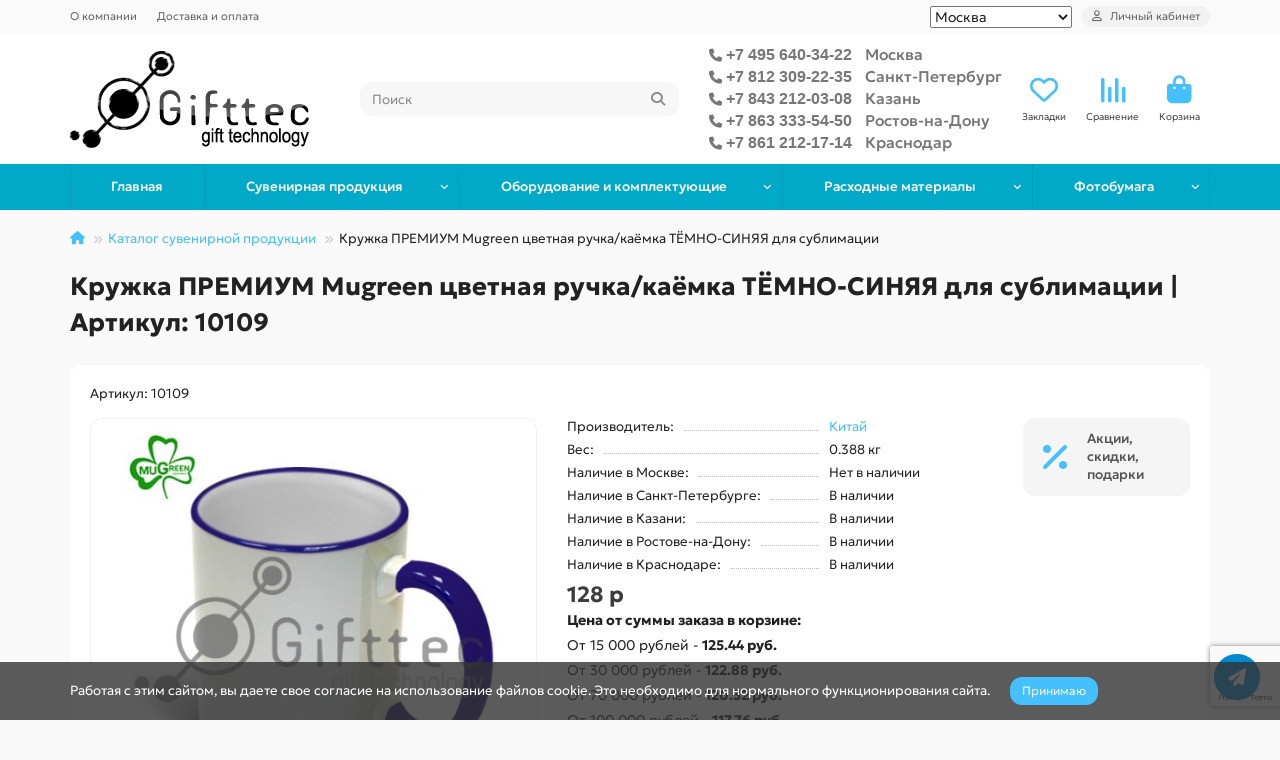

--- FILE ---
content_type: text/html; charset=utf-8
request_url: https://gifttec.ru/souvenirs/kruzhka-premium-mugreen-cvetnaya-ruchkakayomka-tyomno-sinyay
body_size: 25197
content:
<!DOCTYPE html>
<html dir="ltr" lang="ru">
<head itemscope itemtype="http://schema.org/WPHeader">
<title itemprop="headline">Кружка ПРЕМИУМ Mugreen цветная ручка/каёмка ТЁМНО-СИНЯЯ для сублимации - купить в Москве, цены Артикул: 10109 - Gifttec</title>
<meta charset="UTF-8">
<meta name="viewport" content="width=device-width, initial-scale=1, maximum-scale=1, viewport-fit=cover">
<meta http-equiv="X-UA-Compatible" content="IE=edge">
<base href="https://gifttec.ru/">
<meta name="description" itemprop="description"  content="Кружка ПРЕМИУМ Mugreen цветная ручка/каёмка ТЁМНО-СИНЯЯ для сублимации с доставкой по Москве и России Артикул: 10109">
<meta name="keywords" content="Кружка ПРЕМИУМ Mugreen цветная ручка/каёмка ТЁМНО-СИНЯЯ">
<meta property="og:title" content="Кружка ПРЕМИУМ Mugreen цветная ручка/каёмка ТЁМНО-СИНЯЯ для сублимации - купить в Москве, цены Артикул: 10109 - Gifttec">
<meta property="og:type" content="website">
<meta property="og:url" content="https://gifttec.ru/souvenirs/kruzhka-premium-mugreen-cvetnaya-ruchkakayomka-tyomno-sinyay">
<meta property="og:image" content="https://gifttec.ru/image/cache/catalog/logo_glas3-192x192.png">
<meta property="og:site_name" content="Gifttec.ru - Оборудование и расходные материалы для производства рекламной продукции и фотосувениров">
<meta name="theme-color" content="#00a9c8">
<meta name="msapplication-navbutton-color" content="#00a9c8">
<meta name="format-detection" content="telephone=no">
<meta name="format-detection" content="date=no">
<meta name="format-detection" content="address=no">
<meta name="format-detection" content="email=no">
<link href="https://gifttec.ru/kruzhka-premium-mugreen-cvetnaya-ruchkakayomka-tyomno-sinyay" rel="canonical">
<link href="catalog/view/theme/unishop2/manifest/manifest.1.0.json" rel="manifest">
<link href="https://gifttec.ru/image/cache/catalog/pwa/maskable_icon-152x152.png" rel="apple-touch-icon">
<link href="https://gifttec.ru/image/catalog/fav.png" rel="icon">
	<link href="catalog/view/theme/unishop2/fonts/geologica/geologica-regular.woff2" rel="preload" as="font" type="font/woff2" crossorigin>
	<link href="catalog/view/theme/unishop2/fonts/geologica/geologica-medium.woff2" rel="preload" as="font" type="font/woff2" crossorigin>
	<link href="catalog/view/theme/unishop2/fonts/geologica/geologica-bold.woff2" rel="preload" as="font" type="font/woff2" crossorigin>
	<link href="catalog/view/theme/unishop2/stylesheet/merged.1467bf74fb.min.css?v=3.0.2.0" rel="preload" as="style">
	<link href="catalog/view/theme/unishop2/stylesheet/merged.1467bf74fb.min.css?v=3.0.2.0" rel="stylesheet" media="screen">
<script>const items_on_mobile = '2', module_on_mobile = 'grid', default_view = 'grid', default_mobile_view = 'grid';</script>
	<link href="catalog/view/theme/unishop2/js/merged.bbfc436c39.min.js" rel="preload" as="script">
	<script src="catalog/view/theme/unishop2/js/merged.bbfc436c39.min.js"></script>

<noscript><style>.uni-module__wrapper{opacity:1}</style></noscript>
<script src='https://www.google.com/recaptcha/api.js?render=6LfqbgUsAAAAAGDk3__VIaK1P-OEI4RURm0xNvJ3'></script>
	<style>
		.fly-block__scrollup.visible {
			transform: scale(1);
			left: 10px;
			position: fixed;
			bottom: 10px;
		}
		a.btn.vm {
			margin: auto;
			background-color: #43c0fe;
			color: white;
			border-radius: 8px;
		}

		a.btn.vm:hover {
			background-color: #43c0fea1;
		}
		.home-page .html-module {
			padding: 0px 0px 0px;
			background: unset;
			border-radius: var(--border-radius-1);
		}
		.reviews-slider {
			max-width: 100%;
			margin: 0 auto;
			padding: 40px 20px;
		}

		.review {
			background: #f4f4f4;
			border-radius: 16px;
			padding: 30px;
			box-shadow: 0 10px 30px rgba(0,0,0,0.08);
			text-align: center;
		}

		.review__text {
			font-size: 18px;
			line-height: 1.5;
			margin-bottom: 20px;
		}

		.review__author {
			font-weight: 600;
			color: #555;
		}

		.swiper-button-prev,
		.swiper-button-next {
			color: #00a9c8 !important;
			height: 19px;

		}

		.article_description.uni-wrapper .review {
			background-color: white;
			box-shadow: unset;
			border-bottom: 1px solid #d1d1d1;
		}

	</style>
</head>
<body>
	<header>
						<div id="top" class="top-menu ">
			<div class="container">
				<div class="top-menu__links">
											<div class="top-links btn-group">
							<button class="top-menu__btn dropdown-toggle" aria-label="dropdown" data-toggle="dropdown"><i class="fas fa-bars"></i></button>
							<ul class="top-links__ul dropdown-menu dropdown-menu-left">
																	<li class="top-links__li"><a class="top-links__a" href="/o-kompanii" title="О компании">О компании</a></li>
																	<li class="top-links__li"><a class="top-links__a" href="/dostavka-i-oplata" title="Доставка и оплата">Доставка и оплата</a></li>
															</ul>
						</div>
									</div>
				<div class="top-menu__buttons">
											<div class="top-menu__wishlist status-2" data-products="">
							<div class="btn-group">
								<button class="top-menu__btn top-menu__wishlist-btn uni-href" title="Закладки" data-href="https://gifttec.ru/wishlist"><i class="far fa-heart"></i><span class="top-menu__btn-text">Закладки</span><span class="top-menu__wishlist-total uni-badge hidden">0</span></button>
							</div>
						</div>
																<div class="top-menu__compare status-2" data-products="">
							<div class="btn-group">
								<button class="top-menu__btn top-menu__compare-btn uni-href" title="Сравнение" data-href="https://gifttec.ru/compare-products"><i class="top-menu__compare-icon fas fa-align-right"></i><span class="top-menu__btn-text">Сравнение</span><span class="top-menu__compare-total uni-badge hidden">0</span></button>
							</div>
						</div>
					
					
<form action="https://gifttec.ru/index.php?route=common/language/language2" method="post" enctype="multipart/form-data">
  <div id="language">
	<select class="chosen-select">
		<!--<option>Выберите ваш регион</option>-->
		<option value ="moscow"  selected >Москва</option>
		<option value ="sp" >Санкт-Петербург</option>
		<option value ="kazan" >Казань</option>
		<option value ="rostov" >Ростов-на-Дону</option>
		<option value ="krasnodar" >Краснодар</option>
	</select>
    <input type="hidden" name="code_city" value="moscow" >
    <input type="hidden" name="redirect2" value="https://gifttec.ru/kruzhka-premium-mugreen-cvetnaya-ruchkakayomka-tyomno-sinyay" >
  </div>
</form>

	<script>
	//volma
	 $('.chosen-select').change(function() {   console.log($(this).val());
       if($(this).val() == 'moscow'){
			$('input[name=\'code_city\']').attr('value', 'moscow');
			$(this).parent().parent().submit();
		}
		if($(this).val() == 'kazan'){
			$('input[name=\'code_city\']').attr('value', 'kazan');
			$(this).parent().parent().submit();
		}
		if($(this).val() == 'sp'){
		    $('input[name=\'code_city\']').attr('value', 'sp');
			$(this).parent().parent().submit();
		}
		if($(this).val() == 'rostov'){
			$('input[name=\'code_city\']').attr('value', 'rostov');
			$(this).parent().parent().submit();
		}
		if($(this).val() == 'krasnodar'){
			$('input[name=\'code_city\']').attr('value', 'krasnodar');
			$(this).parent().parent().submit();
		}
	 });
	//volma - end

	</script>
					<div class="top-menu__account status-1 ">
						<div id="account" class="btn-group">
							<button class="top-menu__btn dropdown-toggle" title="Личный кабинет" data-toggle="dropdown"><i class="far fa-user"></i><span class="top-menu__btn-text">Личный кабинет</span></button>
							<ul class="dropdown-menu dropdown-menu-right">
																	<li><a href="https://gifttec.ru/login" ><i class="fas fa-fw fa-sign-in-alt"></i>Авторизация</a></li>
									<li><a href="https://gifttec.ru/index.php?route=extension/module/uni_login_register/page" ><i class="fas fa-fw fa-user-plus"></i>Регистрация</a></li>
															</ul>
						</div>
					</div>
				</div>
			</div>
		</div>
		<div class="container">
			<div class="header-block">
				<div class="header-block__item header-block__item-logo col-sm-6 col-md-3 col-lg-3 col-xxl-4">
					<div id="logo" class="header-logo">
																					<a href="https://gifttec.ru"><img src="https://gifttec.ru/image/catalog/logo_glas3.png" title="Gifttec.ru - Оборудование и расходные материалы для производства рекламной продукции и фотосувениров" alt="Gifttec.ru - Оборудование и расходные материалы для производства рекламной продукции и фотосувениров" width="239" height="97" class="header-logo__img img-responsive"></a>
																		</div>
				</div>
								<div id="search" class="header-block__item header-block__item-search  hidden-xs hidden-sm">
					<div class="header-search">
	<div class="header-search__form">
				<input type="text" name="search" value="" placeholder="Поиск" aria-label="Search" autocomplete="off" class="header-search__input  form-control">
		<button type="button" class="search-btn-clear ">&times;</button>
		<button type="button" class="header-search__btn search-btn" title="Поиск"><i class="fa fa-search"></i></button>
	</div>
	<div class="live-search" style="display:none"><ul class="live-search__ul"><li class="loading"></li></ul></div>
</div>
				</div>
				<div class="header-block__item header-block__item-telephone ">
					<div class="header-phones ">
					<!-- volma -->
					   							                                <div class="header-phones__main">
						        									<div class="header-phones__main-img">
									<a class="" href="tel:+74956403422" target="_blank" title="+7 495 640-34-22">
									<i class="fas fa-phone"></i> <span class="phone-number">+7 495 640-34-22</span></a>
									<span class="phone-text"><a href="/kontakty">Москва</a></span></div>
								                                 </div>
							                                <div class="header-phones__main">
						        									<div class="header-phones__main-img">
									<a class="" href="tel:+78123092235" target="_blank" title="+7 812 309-22-35">
									<i class="fas fa-phone"></i> <span class="phone-number">+7 812 309-22-35</span></a>
									<span class="phone-text"><a href="/filial-v-sankt-peterburge">Санкт-Петербург</a></span></div>
								                                 </div>
							                                <div class="header-phones__main">
						        									<div class="header-phones__main-img">
									<a class="" href="tel:+78432120308" target="_blank" title="+7 843 212-03-08">
									<i class="fas fa-phone"></i> <span class="phone-number">+7 843 212-03-08</span></a>
									<span class="phone-text"><a href="/filial-v-kazani">Казань</a></span></div>
								                                 </div>
							                                <div class="header-phones__main">
						        									<div class="header-phones__main-img">
									<a class="" href="tel:+78633335450" target="_blank" title="+7 863 333-54-50">
									<i class="fas fa-phone"></i> <span class="phone-number">+7 863 333-54-50</span></a>
									<span class="phone-text"><a href="/filial-v-rostove-na-donu">Ростов-на-Дону</a></span></div>
								                                 </div>
							                                <div class="header-phones__main">
						        									<div class="header-phones__main-img">
									<a class="" href="tel:+78612121714" target="_blank" title="+7 861 212-17-14">
									<i class="fas fa-phone"></i> <span class="phone-number">+7 861 212-17-14</span></a>
									<span class="phone-text"><a href="/filial-krasnadar">Краснодар</a></span></div>
								                                 </div>
							 						 						 <!-- volma - end -->
					</div>
				</div>
													<div class="header-block__item header-block__item-wishlist">
						<div class="header-wishlist uni-href" data-href="https://gifttec.ru/wishlist" title="Закладки">
							<i class="header-wishlist__icon far fa-heart"></i><span class="header-wishlist__total-items hidden">0</span>
						</div>
						<div class="header-block__item-caption">Закладки</div>
					</div>
													<div class="header-block__item header-block__item-compare">
						<div class="header-compare uni-href" data-href="https://gifttec.ru/compare-products" title="Сравнение">
							<i class="header-compare__icon fas fa-align-right"></i><span class="header-compare__total-items hidden">0</span>
						</div>
						<div class="header-block__item-caption">Сравнение</div>
					</div>
								<div class="header-block__item header-block__item-cart"><div id="cart" class="header-cart" title="Корзина">
										<div class="header-cart__btn dropdown-toggle" onclick="location='https://gifttec.ru/index.php?route=checkout/uni_checkout'">
		<i class="header-cart__icon fa fa-shopping-bag"></i>
		<span id="cart-total" class="header-cart__total-items hidden">0</span>
	</div>
	<div class="header-cart__dropdown">
					<div class="header-cart__empty"><i class="header-cart__icon-empty fas fa-shopping-bag"></i>Ваша корзина пуста!</div>
			</div>
</div>
<div class="header-block__item-caption">Корзина</div></div>
			</div>
		</div>
		<div class="container">
			<div class="row">
									<div class="main-menu set-before">
	<div class="menu-wrapper col-md-12">
		<nav id="menu" class="menu  menu2 ">
			<div class="menu__header">
				<i class="menu__header-icon fa fa-fw fa-bars hidden-xs hidden-sm"></i>
				<span class="menu__header-title">Каталог</span>
				<i class="menu-close menu__header-icon fas fa-times visible-xs visible-sm"></i>
			</div>
			<ul class="menu__collapse main-menu__collapse">
									<li class="menu__level-1-li ">
						<a class="menu__level-1-a " href="/">
														Главная
						</a>
											</li>
									<li class="menu__level-1-li has-children">
						<a class="menu__level-1-a " href="/souvenirs">
														Сувенирная продукция
						</a>
																																										<i class="menu__chevron menu__chevron-level-1 fas fa-chevron-down"></i>
							<div class="menu__level-2  column-4">
								
																	<div class="menu__level-2-ul has-children  col-md-3">
																				<a class="menu__level-2-a has-children" href="/souvenirs/kruzhki">КРУЖКИ</a>
																					<i class="menu__chevron menu__chevron-level-2 fas fa-chevron-down"></i>
											<div class="menu__level-3">
												<ul class="menu__level-3-ul">
																											<li class="menu__level-3-li"><a class="menu__level-3-a" href="/souvenirs/kruzhki/belye">белые</a></li>
																											<li class="menu__level-3-li"><a class="menu__level-3-a" href="/souvenirs/kruzhki/cvetnye-premium">цветные премиум</a></li>
																											<li class="menu__level-3-li"><a class="menu__level-3-a" href="/souvenirs/kruzhki/cvetnye-standart">цветные стандарт</a></li>
																											<li class="menu__level-3-li"><a class="menu__level-3-a" href="/souvenirs/kruzhki/detskie">детские</a></li>
																											<li class="menu__level-3-li"><a class="menu__level-3-a" href="/souvenirs/kruzhki/hameleon">хамелеон</a></li>
																											<li class="menu__level-3-li"><a class="menu__level-3-a" href="/souvenirs/kruzhki/pivnye">пивные</a></li>
																											<li class="menu__level-3-li"><a class="menu__level-3-a" href="/souvenirs/kruzhki/metallicheskie">металлические</a></li>
																											<li class="menu__level-3-li"><a class="menu__level-3-a" href="/souvenirs/kruzhki/prochee-2">прочее</a></li>
																																						</ul>
											</div>
																													</div>
																	<div class="menu__level-2-ul has-children  col-md-3">
																				<a class="menu__level-2-a has-children" href="/souvenirs/tarelki">ТАРЕЛКИ</a>
																					<i class="menu__chevron menu__chevron-level-2 fas fa-chevron-down"></i>
											<div class="menu__level-3">
												<ul class="menu__level-3-ul">
																											<li class="menu__level-3-li"><a class="menu__level-3-a" href="/souvenirs/tarelki/keramicheskie">керамические</a></li>
																											<li class="menu__level-3-li"><a class="menu__level-3-a" href="/souvenirs/tarelki/podstavki">подставки</a></li>
																																						</ul>
											</div>
																													</div>
																	<div class="menu__level-2-ul has-children  col-md-3">
																				<a class="menu__level-2-a has-children" href="/souvenirs/futbolki">ФУТБОЛКИ</a>
																					<i class="menu__chevron menu__chevron-level-2 fas fa-chevron-down"></i>
											<div class="menu__level-3">
												<ul class="menu__level-3-ul">
																											<li class="menu__level-3-li"><a class="menu__level-3-a" href="/souvenirs/futbolki/detskie-1">детские</a></li>
																											<li class="menu__level-3-li"><a class="menu__level-3-a" href="/souvenirs/futbolki/zhenskie">женские</a></li>
																											<li class="menu__level-3-li"><a class="menu__level-3-a" href="/souvenirs/futbolki/muzhskie">мужские</a></li>
																											<li class="menu__level-3-li"><a class="menu__level-3-a" href="/souvenirs/futbolki/dzhemperypolo">джемперы и поло</a></li>
																																						</ul>
											</div>
																													</div>
																	<div class="menu__level-2-ul has-children  col-md-3">
																				<a class="menu__level-2-a has-children" href="/souvenirs/tekstil">ТЕКСТИЛЬ</a>
																					<i class="menu__chevron menu__chevron-level-2 fas fa-chevron-down"></i>
											<div class="menu__level-3">
												<ul class="menu__level-3-ul">
																											<li class="menu__level-3-li"><a class="menu__level-3-a" href="/souvenirs/tekstil/podushkinavolochki">подушки и наволочки</a></li>
																											<li class="menu__level-3-li"><a class="menu__level-3-a" href="/souvenirs/tekstil/sumkikoshelki">сумки и кошельки</a></li>
																											<li class="menu__level-3-li"><a class="menu__level-3-a" href="/souvenirs/tekstil/fartukislyunyavchiki">фартуки и слюнявчики</a></li>
																											<li class="menu__level-3-li"><a class="menu__level-3-a" href="/souvenirs/tekstil/polotenca">полотенца</a></li>
																											<li class="menu__level-3-li"><a class="menu__level-3-a" href="/souvenirs/tekstil/odezhdaobuv">одежда и обувь</a></li>
																											<li class="menu__level-3-li"><a class="menu__level-3-a" href="/souvenirs/tekstil/tolstovki-svitshoty">толстовки/свитшоты</a></li>
																											<li class="menu__level-3-li"><a class="menu__level-3-a" href="/souvenirs/tekstil/bejsbolki">бейсболки</a></li>
																											<li class="menu__level-3-li"><a class="menu__level-3-a" href="/souvenirs/tekstil/prochee-2a">прочее</a></li>
																																						</ul>
											</div>
																													</div>
																	<div class="menu__level-2-ul has-children  col-md-3">
																				<a class="menu__level-2-a has-children" href="/souvenirs/suveniry">СУВЕНИРЫ</a>
																					<i class="menu__chevron menu__chevron-level-2 fas fa-chevron-down"></i>
											<div class="menu__level-3">
												<ul class="menu__level-3-ul">
																											<li class="menu__level-3-li"><a class="menu__level-3-a" href="/souvenirs/suveniry/fotoramki">фоторамки</a></li>
																											<li class="menu__level-3-li"><a class="menu__level-3-a" href="/souvenirs/suveniry/fotokamni">фотокамни</a></li>
																											<li class="menu__level-3-li"><a class="menu__level-3-a" href="/souvenirs/suveniry/fotokristally">фотокристаллы</a></li>
																											<li class="menu__level-3-li"><a class="menu__level-3-a" href="/souvenirs/suveniry/pazly">пазлы</a></li>
																											<li class="menu__level-3-li"><a class="menu__level-3-a" href="/souvenirs/suveniry/termosyflyazhki">термосы и фляжки</a></li>
																											<li class="menu__level-3-li"><a class="menu__level-3-a" href="/souvenirs/suveniry/magnitybreloki">магниты и брелоки</a></li>
																											<li class="menu__level-3-li"><a class="menu__level-3-a" href="/souvenirs/suveniry/shariki-dlya-pechati">шарики для печати</a></li>
																											<li class="menu__level-3-li"><a class="menu__level-3-a" href="/souvenirs/suveniry/3d-igrushki">3D игрушки</a></li>
																																						</ul>
											</div>
																													</div>
																	<div class="menu__level-2-ul has-children  col-md-3">
																				<a class="menu__level-2-a has-children" href="/souvenirs/predmety-interera">ПРЕДМЕТЫ ИНТЕРЬЕРА</a>
																					<i class="menu__chevron menu__chevron-level-2 fas fa-chevron-down"></i>
											<div class="menu__level-3">
												<ul class="menu__level-3-ul">
																											<li class="menu__level-3-li"><a class="menu__level-3-a" href="/souvenirs/predmety-interera/plitka">плитка керамическая</a></li>
																											<li class="menu__level-3-li"><a class="menu__level-3-a" href="/souvenirs/predmety-interera/chasy-vesy-i-lampy">часы весы и лампы</a></li>
																											<li class="menu__level-3-li"><a class="menu__level-3-a" href="/souvenirs/predmety-interera/plaketki">плакетки</a></li>
																											<li class="menu__level-3-li"><a class="menu__level-3-a" href="/souvenirs/predmety-interera/metallicheskie-plastiny">металлические пластины</a></li>
																											<li class="menu__level-3-li"><a class="menu__level-3-a" href="/souvenirs/predmety-interera/myshki-kovriki-i-maty">мышки коврики и маты</a></li>
																											<li class="menu__level-3-li"><a class="menu__level-3-a" href="/souvenirs/predmety-interera/kostery">костеры</a></li>
																											<li class="menu__level-3-li"><a class="menu__level-3-a" href="/souvenirs/predmety-interera/novyj-god">новый год</a></li>
																																						</ul>
											</div>
																													</div>
																	<div class="menu__level-2-ul has-children  col-md-3">
																				<a class="menu__level-2-a has-children" href="/souvenirs/aksessuary">АКСЕССУАРЫ</a>
																					<i class="menu__chevron menu__chevron-level-2 fas fa-chevron-down"></i>
											<div class="menu__level-3">
												<ul class="menu__level-3-ul">
																											<li class="menu__level-3-li"><a class="menu__level-3-a" href="/souvenirs/aksessuary/vizitnicy">визитницы</a></li>
																											<li class="menu__level-3-li"><a class="menu__level-3-a" href="/souvenirs/aksessuary/oblozhki-dla-documentov">обложки для документов</a></li>
																											<li class="menu__level-3-li"><a class="menu__level-3-a" href="/souvenirs/aksessuary/zerkalca">зеркальца</a></li>
																											<li class="menu__level-3-li"><a class="menu__level-3-a" href="/souvenirs/aksessuary/avtoruchkiplanshety">авторучки и планшеты</a></li>
																											<li class="menu__level-3-li"><a class="menu__level-3-a" href="/souvenirs/aksessuary/znachkibejdzhi">значки и бейджи</a></li>
																																						</ul>
											</div>
																													</div>
																	<div class="menu__level-2-ul has-children  col-md-3">
																				<a class="menu__level-2-a has-children" href="/souvenirs/termotransfer">ТЕРМОТРАНСФЕР</a>
																					<i class="menu__chevron menu__chevron-level-2 fas fa-chevron-down"></i>
											<div class="menu__level-3">
												<ul class="menu__level-3-ul">
																											<li class="menu__level-3-li"><a class="menu__level-3-a" href="/souvenirs/termotransfer/chemica">Chemica</a></li>
																											<li class="menu__level-3-li"><a class="menu__level-3-a" href="/souvenirs/termotransfer/g-flex">G-flex</a></li>
																											<li class="menu__level-3-li"><a class="menu__level-3-a" href="/souvenirs/termotransfer/prochee-1">прочее</a></li>
																																						</ul>
											</div>
																													</div>
																	<div class="menu__level-2-ul has-children  col-md-3">
																				<a class="menu__level-2-a has-children" href="/souvenirs/upakovka">УПАКОВКА</a>
																					<i class="menu__chevron menu__chevron-level-2 fas fa-chevron-down"></i>
											<div class="menu__level-3">
												<ul class="menu__level-3-ul">
																											<li class="menu__level-3-li"><a class="menu__level-3-a" href="/souvenirs/upakovka/dlya-kruzhek">для кружек</a></li>
																																						</ul>
											</div>
																													</div>
																							</div>
											</li>
									<li class="menu__level-1-li has-children">
						<a class="menu__level-1-a " href="/katalog-oborudovaniya-i-komplektuyushih">
														Оборудование и комплектующие
						</a>
																																										<i class="menu__chevron menu__chevron-level-1 fas fa-chevron-down"></i>
							<div class="menu__level-2  column-4">
								
																	<div class="menu__level-2-ul has-children  col-md-3">
																				<a class="menu__level-2-a has-children" href="/katalog-oborudovaniya-i-komplektuyushih/3d-vakuumnye">3D-ВАКУУМНЫЕ</a>
																					<i class="menu__chevron menu__chevron-level-2 fas fa-chevron-down"></i>
											<div class="menu__level-3">
												<ul class="menu__level-3-ul">
																											<li class="menu__level-3-li"><a class="menu__level-3-a" href="/katalog-oborudovaniya-i-komplektuyushih/3d-vakuumnye/oborudovanie">оборудование</a></li>
																											<li class="menu__level-3-li"><a class="menu__level-3-a" href="/katalog-oborudovaniya-i-komplektuyushih/3d-vakuumnye/aksessuary-1">аксессуары</a></li>
																																						</ul>
											</div>
																													</div>
																	<div class="menu__level-2-ul has-children  col-md-3">
																				<a class="menu__level-2-a has-children" href="/katalog-oborudovaniya-i-komplektuyushih/plottery">ПЛОТТЕРЫ</a>
																					<i class="menu__chevron menu__chevron-level-2 fas fa-chevron-down"></i>
											<div class="menu__level-3">
												<ul class="menu__level-3-ul">
																											<li class="menu__level-3-li"><a class="menu__level-3-a" href="/katalog-oborudovaniya-i-komplektuyushih/plottery/rezhushie-gifttec">режущие Gifttec</a></li>
																											<li class="menu__level-3-li"><a class="menu__level-3-a" href="/katalog-oborudovaniya-i-komplektuyushih/plottery/rezhushie-teneth">режущие Teneth</a></li>
																											<li class="menu__level-3-li"><a class="menu__level-3-a" href="/katalog-oborudovaniya-i-komplektuyushih/plottery/komplektuyushie">комплектующие</a></li>
																																						</ul>
											</div>
																													</div>
																	<div class="menu__level-2-ul has-children  col-md-3">
																				<a class="menu__level-2-a has-children" href="/katalog-oborudovaniya-i-komplektuyushih/ploskie">ПЛОСКИЕ</a>
																					<i class="menu__chevron menu__chevron-level-2 fas fa-chevron-down"></i>
											<div class="menu__level-3">
												<ul class="menu__level-3-ul">
																											<li class="menu__level-3-li"><a class="menu__level-3-a" href="/katalog-oborudovaniya-i-komplektuyushih/ploskie/termopressy-start-3">термопрессы START</a></li>
																											<li class="menu__level-3-li"><a class="menu__level-3-a" href="/katalog-oborudovaniya-i-komplektuyushih/ploskie/termopressy-master-3">термопрессы MASTER</a></li>
																											<li class="menu__level-3-li"><a class="menu__level-3-a" href="/katalog-oborudovaniya-i-komplektuyushih/ploskie/termopressy-expert">термопрессы EXPERT</a></li>
																																						</ul>
											</div>
																													</div>
																	<div class="menu__level-2-ul has-children  col-md-3">
																				<a class="menu__level-2-a has-children" href="/katalog-oborudovaniya-i-komplektuyushih/kombo-pressy">КОМБО-ПРЕССЫ</a>
																					<i class="menu__chevron menu__chevron-level-2 fas fa-chevron-down"></i>
											<div class="menu__level-3">
												<ul class="menu__level-3-ul">
																											<li class="menu__level-3-li"><a class="menu__level-3-a" href="/katalog-oborudovaniya-i-komplektuyushih/kombo-pressy/termopressy-start-1">термопрессы START</a></li>
																											<li class="menu__level-3-li"><a class="menu__level-3-a" href="/katalog-oborudovaniya-i-komplektuyushih/kombo-pressy/termopressy-master-1">термопрессы MASTER</a></li>
																																						</ul>
											</div>
																													</div>
																	<div class="menu__level-2-ul has-children  col-md-3">
																				<a class="menu__level-2-a has-children" href="/katalog-oborudovaniya-i-komplektuyushih/kruzhechnye">КРУЖЕЧНЫЕ</a>
																					<i class="menu__chevron menu__chevron-level-2 fas fa-chevron-down"></i>
											<div class="menu__level-3">
												<ul class="menu__level-3-ul">
																											<li class="menu__level-3-li"><a class="menu__level-3-a" href="/katalog-oborudovaniya-i-komplektuyushih/kruzhechnye/termopressy-start-2">термопрессы START</a></li>
																											<li class="menu__level-3-li"><a class="menu__level-3-a" href="/katalog-oborudovaniya-i-komplektuyushih/kruzhechnye/termopressy-master-2">термопрессы MASTER</a></li>
																											<li class="menu__level-3-li"><a class="menu__level-3-a" href="/katalog-oborudovaniya-i-komplektuyushih/kruzhechnye/termopressy-expert-2">термопрессы EXPERT</a></li>
																																						</ul>
											</div>
																													</div>
																	<div class="menu__level-2-ul has-children  col-md-3">
																				<a class="menu__level-2-a has-children" href="/katalog-oborudovaniya-i-komplektuyushih/bejsbolochnye">БЕЙСБОЛОЧНЫЕ</a>
																					<i class="menu__chevron menu__chevron-level-2 fas fa-chevron-down"></i>
											<div class="menu__level-3">
												<ul class="menu__level-3-ul">
																											<li class="menu__level-3-li"><a class="menu__level-3-a" href="/katalog-oborudovaniya-i-komplektuyushih/bejsbolochnye/termopressy-start">термопрессы START</a></li>
																											<li class="menu__level-3-li"><a class="menu__level-3-a" href="/katalog-oborudovaniya-i-komplektuyushih/bejsbolochnye/termopressy-master">термопрессы MASTER</a></li>
																																						</ul>
											</div>
																													</div>
																	<div class="menu__level-2-ul has-children  col-md-3">
																				<a class="menu__level-2-a has-children" href="/katalog-oborudovaniya-i-komplektuyushih/tarelochnye">ТАРЕЛОЧНЫЕ</a>
																					<i class="menu__chevron menu__chevron-level-2 fas fa-chevron-down"></i>
											<div class="menu__level-3">
												<ul class="menu__level-3-ul">
																											<li class="menu__level-3-li"><a class="menu__level-3-a" href="/katalog-oborudovaniya-i-komplektuyushih/tarelochnye/termopressy-master-4">термопрессы START</a></li>
																											<li class="menu__level-3-li"><a class="menu__level-3-a" href="/katalog-oborudovaniya-i-komplektuyushih/tarelochnye/termopressy-start-4">термопрессы MASTER</a></li>
																																						</ul>
											</div>
																													</div>
																	<div class="menu__level-2-ul has-children  col-md-3">
																				<a class="menu__level-2-a has-children" href="/katalog-oborudovaniya-i-komplektuyushih/znachkovye">ЗНАЧКОВЫЕ</a>
																					<i class="menu__chevron menu__chevron-level-2 fas fa-chevron-down"></i>
											<div class="menu__level-3">
												<ul class="menu__level-3-ul">
																											<li class="menu__level-3-li"><a class="menu__level-3-a" href="/katalog-oborudovaniya-i-komplektuyushih/znachkovye/pressy">прессы</a></li>
																											<li class="menu__level-3-li"><a class="menu__level-3-a" href="/katalog-oborudovaniya-i-komplektuyushih/znachkovye/formy-1">формы</a></li>
																																						</ul>
											</div>
																													</div>
																	<div class="menu__level-2-ul has-children  col-md-3">
																				<a class="menu__level-2-a has-children" href="/katalog-oborudovaniya-i-komplektuyushih/promyshlennye">ПРОМЫШЛЕННЫЕ</a>
																					<i class="menu__chevron menu__chevron-level-2 fas fa-chevron-down"></i>
											<div class="menu__level-3">
												<ul class="menu__level-3-ul">
																											<li class="menu__level-3-li"><a class="menu__level-3-a" href="/katalog-oborudovaniya-i-komplektuyushih/promyshlennye/termopressy-expert-1">термопрессы EXPERT</a></li>
																																						</ul>
											</div>
																													</div>
																	<div class="menu__level-2-ul has-children  col-md-3">
																				<a class="menu__level-2-a has-children" href="/katalog-oborudovaniya-i-komplektuyushih/zapchasti">ЗАПЧАСТИ</a>
																					<i class="menu__chevron menu__chevron-level-2 fas fa-chevron-down"></i>
											<div class="menu__level-3">
												<ul class="menu__level-3-ul">
																											<li class="menu__level-3-li"><a class="menu__level-3-a" href="/katalog-oborudovaniya-i-komplektuyushih/zapchasti/bloki-upravleniya">блоки управления</a></li>
																											<li class="menu__level-3-li"><a class="menu__level-3-a" href="/katalog-oborudovaniya-i-komplektuyushih/zapchasti/komplektuyushie-1">комплектующие</a></li>
																											<li class="menu__level-3-li"><a class="menu__level-3-a" href="/katalog-oborudovaniya-i-komplektuyushih/zapchasti/nagrevatelnye-elementy">нагревательные элементы</a></li>
																																						</ul>
											</div>
																													</div>
																	<div class="menu__level-2-ul has-children  col-md-3">
																				<a class="menu__level-2-a has-children" href="/katalog-oborudovaniya-i-komplektuyushih/fotokristally-1">ФОТОКРИСТАЛЛЫ</a>
																					<i class="menu__chevron menu__chevron-level-2 fas fa-chevron-down"></i>
											<div class="menu__level-3">
												<ul class="menu__level-3-ul">
																											<li class="menu__level-3-li"><a class="menu__level-3-a" href="/katalog-oborudovaniya-i-komplektuyushih/fotokristally-1/oborudovanie-1">оборудование</a></li>
																											<li class="menu__level-3-li"><a class="menu__level-3-a" href="/katalog-oborudovaniya-i-komplektuyushih/fotokristally-1/aksessuary-2">аксессуары</a></li>
																																						</ul>
											</div>
																													</div>
																	<div class="menu__level-2-ul has-children  col-md-3">
																				<a class="menu__level-2-a has-children" href="/katalog-oborudovaniya-i-komplektuyushih/dtf-1">DTF</a>
																					<i class="menu__chevron menu__chevron-level-2 fas fa-chevron-down"></i>
											<div class="menu__level-3">
												<ul class="menu__level-3-ul">
																											<li class="menu__level-3-li"><a class="menu__level-3-a" href="/katalog-oborudovaniya-i-komplektuyushih/dtf-1/oborudovanie-dlya-dtf-pechati">оборудование</a></li>
																											<li class="menu__level-3-li"><a class="menu__level-3-a" href="/katalog-oborudovaniya-i-komplektuyushih/dtf-1/rashodnye-materialy-dlya-dtf-pechati">расходные материалы</a></li>
																																						</ul>
											</div>
																													</div>
																							</div>
											</li>
									<li class="menu__level-1-li has-children">
						<a class="menu__level-1-a " href="/rashodnye-materialy">
														Расходные материалы
						</a>
																																										<i class="menu__chevron menu__chevron-level-1 fas fa-chevron-down"></i>
							<div class="menu__level-2  column-4">
								
																	<div class="menu__level-2-ul has-children  col-md-3">
																				<a class="menu__level-2-a has-children" href="/rashodnye-materialy/chernila">ЧЕРНИЛА</a>
																					<i class="menu__chevron menu__chevron-level-2 fas fa-chevron-down"></i>
											<div class="menu__level-3">
												<ul class="menu__level-3-ul">
																											<li class="menu__level-3-li"><a class="menu__level-3-a" href="/rashodnye-materialy/chernila/vodnye">водные</a></li>
																											<li class="menu__level-3-li"><a class="menu__level-3-a" href="/rashodnye-materialy/chernila/pigmentnye">пигментные</a></li>
																											<li class="menu__level-3-li"><a class="menu__level-3-a" href="/rashodnye-materialy/chernila/sublimacionnye-1">сублимационные</a></li>
																											<li class="menu__level-3-li"><a class="menu__level-3-a" href="/rashodnye-materialy/chernila/dtf">DTF</a></li>
																											<li class="menu__level-3-li"><a class="menu__level-3-a" href="/rashodnye-materialy/chernila/chistyashie-zhidkosti">чистящие жидкости</a></li>
																																						</ul>
											</div>
																													</div>
																	<div class="menu__level-2-ul has-children  col-md-3">
																				<a class="menu__level-2-a has-children" href="/rashodnye-materialy/bumagatermoskotch">БУМАГА/ТЕРМОСКОТЧ</a>
																					<i class="menu__chevron menu__chevron-level-2 fas fa-chevron-down"></i>
											<div class="menu__level-3">
												<ul class="menu__level-3-ul">
																											<li class="menu__level-3-li"><a class="menu__level-3-a" href="/rashodnye-materialy/bumagatermoskotch/sublimacionnaya-bumaga">сублимационная бумага</a></li>
																											<li class="menu__level-3-li"><a class="menu__level-3-a" href="/rashodnye-materialy/bumagatermoskotch/termoskotch">термоскотч</a></li>
																																						</ul>
											</div>
																													</div>
																	<div class="menu__level-2-ul has-children  col-md-3">
																				<a class="menu__level-2-a has-children" href="/rashodnye-materialy/magnitnyj-vinil">МАГНИТНЫЙ ВИНИЛ</a>
																					<i class="menu__chevron menu__chevron-level-2 fas fa-chevron-down"></i>
											<div class="menu__level-3">
												<ul class="menu__level-3-ul">
																											<li class="menu__level-3-li"><a class="menu__level-3-a" href="/rashodnye-materialy/magnitnyj-vinil/s-kleevoj-osnovoj">с клеевой основой</a></li>
																											<li class="menu__level-3-li"><a class="menu__level-3-a" href="/rashodnye-materialy/magnitnyj-vinil/bez-kleevogo-pokrytiya">без клеевого покрытия</a></li>
																																						</ul>
											</div>
																													</div>
																	<div class="menu__level-2-ul has-children  col-md-3">
																				<a class="menu__level-2-a has-children" href="/rashodnye-materialy/polimer">ПОЛИМЕР И DTF</a>
																					<i class="menu__chevron menu__chevron-level-2 fas fa-chevron-down"></i>
											<div class="menu__level-3">
												<ul class="menu__level-3-ul">
																											<li class="menu__level-3-li"><a class="menu__level-3-a" href="/rashodnye-materialy/polimer/sublimacionnyj-polimer">полимер</a></li>
																											<li class="menu__level-3-li"><a class="menu__level-3-a" href="/rashodnye-materialy/polimer/dtf-plenki">DTF пленки</a></li>
																											<li class="menu__level-3-li"><a class="menu__level-3-a" href="/rashodnye-materialy/polimer/dtf-klej">DTF клей</a></li>
																																						</ul>
											</div>
																													</div>
																							</div>
											</li>
									<li class="menu__level-1-li has-children">
						<a class="menu__level-1-a " href="/fotobumaga">
														Фотобумага
						</a>
																																										<i class="menu__chevron menu__chevron-level-1 fas fa-chevron-down"></i>
							<div class="menu__level-2  column-4">
								
																	<div class="menu__level-2-ul has-children  col-md-3">
																				<a class="menu__level-2-a has-children" href="/fotobumaga/glyancevaya">ГЛЯНЦЕВАЯ</a>
																					<i class="menu__chevron menu__chevron-level-2 fas fa-chevron-down"></i>
											<div class="menu__level-3">
												<ul class="menu__level-3-ul">
																											<li class="menu__level-3-li"><a class="menu__level-3-a" href="/fotobumaga/glyancevaya/1015">10*15</a></li>
																											<li class="menu__level-3-li"><a class="menu__level-3-a" href="/fotobumaga/glyancevaya/1318">13*18</a></li>
																											<li class="menu__level-3-li"><a class="menu__level-3-a" href="/fotobumaga/glyancevaya/a3-1">А3</a></li>
																											<li class="menu__level-3-li"><a class="menu__level-3-a" href="/fotobumaga/glyancevaya/a3">А3+</a></li>
																											<li class="menu__level-3-li"><a class="menu__level-3-a" href="/fotobumaga/glyancevaya/a4">А4</a></li>
																											<li class="menu__level-3-li"><a class="menu__level-3-a" href="/fotobumaga/glyancevaya/a5">А5</a></li>
																											<li class="menu__level-3-li"><a class="menu__level-3-a" href="/fotobumaga/glyancevaya/rulon">РУЛОН</a></li>
																																						</ul>
											</div>
																													</div>
																	<div class="menu__level-2-ul has-children  col-md-3">
																				<a class="menu__level-2-a has-children" href="/fotobumaga/matovaya">МАТОВАЯ</a>
																					<i class="menu__chevron menu__chevron-level-2 fas fa-chevron-down"></i>
											<div class="menu__level-3">
												<ul class="menu__level-3-ul">
																											<li class="menu__level-3-li"><a class="menu__level-3-a" href="/fotobumaga/matovaya/1015-1">10*15</a></li>
																											<li class="menu__level-3-li"><a class="menu__level-3-a" href="/fotobumaga/matovaya/a3-2">А3</a></li>
																											<li class="menu__level-3-li"><a class="menu__level-3-a" href="/fotobumaga/matovaya/a4-1">А4</a></li>
																											<li class="menu__level-3-li"><a class="menu__level-3-a" href="/fotobumaga/matovaya/a5-1">А5</a></li>
																											<li class="menu__level-3-li"><a class="menu__level-3-a" href="/fotobumaga/matovaya/rulon-1">РУЛОН</a></li>
																																						</ul>
											</div>
																													</div>
																	<div class="menu__level-2-ul has-children  col-md-3">
																				<a class="menu__level-2-a has-children" href="/fotobumaga/satin">САТИН</a>
																					<i class="menu__chevron menu__chevron-level-2 fas fa-chevron-down"></i>
											<div class="menu__level-3">
												<ul class="menu__level-3-ul">
																											<li class="menu__level-3-li"><a class="menu__level-3-a" href="/fotobumaga/satin/1015-2">10*15</a></li>
																											<li class="menu__level-3-li"><a class="menu__level-3-a" href="/fotobumaga/satin/a4-2">А4</a></li>
																																						</ul>
											</div>
																													</div>
																							</div>
											</li>
							</ul>
		</nav>
	</div>
	<button class="menu-open btn visible-xs visible-sm">
		<i class="menu-open__icon fas fa-bars fa-fw"></i>
		<span class="menu-open__title show-on-mobile">Каталог</span>
	</button>
		<script>uniMenuUpd('header .menu2 .menu__collapse');</script>
	</div>

				<div id="search2" class="visible-xs visible-sm"><div class="header-search">
	<div class="header-search__form">
				<input type="text" name="search" value="" placeholder="Поиск" aria-label="Search" autocomplete="off" class="header-search__input  form-control">
		<button type="button" class="search-btn-clear ">&times;</button>
		<button type="button" class="header-search__btn search-btn" title="Поиск"><i class="fa fa-search"></i></button>
	</div>
	<div class="live-search" style="display:none"><ul class="live-search__ul"><li class="loading"></li></ul></div>
</div></div>
			</div>
		</div>
	</header>
	<main>
<div id="product-product" class="container">
	<div class="breadcrumb-h1 ">
		<ul class="breadcrumb mobile">
												<li><a href="https://gifttec.ru"><i class="fa fa-home"></i></a></li>
																<li><a href="https://gifttec.ru/souvenirs">Каталог сувенирной продукции</a></li>
																<li>Кружка ПРЕМИУМ Mugreen цветная ручка/каёмка ТЁМНО-СИНЯЯ для сублимации</li>									</ul>
		<h1>Кружка ПРЕМИУМ Mugreen цветная ручка/каёмка ТЁМНО-СИНЯЯ для сублимации | Артикул: 10109</h1>
	</div>
	<div class="row">
													<div id="content" class="col-sm-12">
			
			<div id="product" class="uni-wrapper">
									<div class="rating-model">
																		
																											<div class="rating-model__model">Артикул: 10109</div>
											</div>
							<div class="row">
				<div class="product-page col-sm-12 col-md-12 col-lg-10">
					<div class="row">
						<div class="product-page__image col-sm-6  ">
																								<div class="product-page__image-main">
																				<div class="product-page__image-main-carousel owl-carousel">
											<img src="https://gifttec.ru/image/cache/catalog/data/tovar/krugki_cvetnie/10109500x500-500x450.jpg" alt="Кружка ПРЕМИУМ Mugreen цветная ручка/каёмка ТЁМНО-СИНЯЯ для сублимации | Артикул: 10109" title="Кружка ПРЕМИУМ Mugreen цветная ручка/каёмка ТЁМНО-СИНЯЯ для сублимации | Артикул: 10109" data-thumb="https://gifttec.ru/image/cache/catalog/data/tovar/krugki_cvetnie/10109500x500-500x450.jpg" data-full="https://gifttec.ru/image/cache/catalog/data/tovar/krugki_cvetnie/10109500x500-1100x1100.jpg" width="500" height="450" class="product-page__image-main-img img-responsive" />
																					</div>
									</div>
																													</div>
						<div class="product-block col-sm-6">
							<div class="product-data">
																																	<div class="product-data__item manufacturer"><div class="product-data__item-div">Производитель:</div><a href="https://gifttec.ru/kitaj">Китай</a></div>
																																																																																																										<div class="product-data__item weight"><div class="product-data__item-div">Вес:</div> 0.388 кг</div>																<!-- volma -->
																 <div class="product-data__item"><div class="product-data__item-div">Наличие в Москве:</div> Нет в наличии</div>
								 <div class="product-data__item"><div class="product-data__item-div">Наличие в Санкт-Петербурге:</div> В наличии</div>
								 <div class="product-data__item"><div class="product-data__item-div">Наличие в Казани:</div> В наличии</div>
								 <div class="product-data__item"><div class="product-data__item-div">Наличие в Ростове-на-Дону:</div> В наличии</div>
								 <div class="product-data__item"><div class="product-data__item-div">Наличие в Краснодаре:</div> В наличии</div>
								 								<!-- volma - end -->

							</div>  <!-- volma: product.quantity_indicator000 -->
							       <!-- volma: временно product-page__price000 price000 style="font-size:16px; font-weight:bold;" -->
															<div class="product-page__price000 price000" style="font-size:22px; font-weight:bold;" data-price="128" data-special="0" data-discount="">
									<!-- volma: + product_prices -->
																			128 р
																	</div>
																							
							<!-- volma -->
						<div class="block_prices" style="margin-bottom: 20px;">
			<p style="margin-bottom: 5px; "><b>Цена от суммы заказа в корзине:</b></p>

			<p style="margin-bottom: 5px; ">От 15 000 рублей - <b>125.44 руб.</b></p>
			<p style="margin-bottom: 5px; ">От 30 000 рублей - <b>122.88 руб.</b></p>
			<p style="margin-bottom: 5px; ">От 70 000 рублей - <b>120.32 руб.</b></p>
			<p style="margin-bottom: 5px; ">От 100 000 рублей - <b>117.76 руб.</b></p>
			</div>
										<!-- volma - end -->

															<div class="product-page__option option row">
																																																																																																																																											<div class=" option__group col-xs-12">
												<label class="option__group-name"> Материал:</label>
												<div id="input-option46284">
																											<label class="option__item " >
															<input type="radio" name="option[46284]" value="52627" data-hash="2715_52627" data-maximum="1" data-prefix="+" data-price="0"  />
																															<span class="option__name">Керамика</span>
																													</label>
																									</div>
											</div>
																																																																																																																								<div class=" option__group col-xs-12">
												<label class="option__group-name"> Метод нанесения:</label>
												<div id="input-option46285">
																											<label class="option__item " >
															<input type="radio" name="option[46285]" value="52628" data-hash="2715_52628" data-maximum="1" data-prefix="+" data-price="0"  />
																															<span class="option__name">Сублимация</span>
																													</label>
																									</div>
											</div>
																																																																																																																								<div class=" option__group col-xs-12">
												<label class="option__group-name"> Объем:</label>
												<div id="input-option46286">
																											<label class="option__item " >
															<input type="radio" name="option[46286]" value="52629" data-hash="2715_52629" data-maximum="1" data-prefix="+" data-price="0"  />
																															<span class="option__name">330 мл</span>
																													</label>
																									</div>
											</div>
																																																																																																																								<div class=" option__group col-xs-12">
												<label class="option__group-name"> Темпер.режим°C:</label>
												<div id="input-option46287">
																											<label class="option__item " >
															<input type="radio" name="option[46287]" value="52630" data-hash="2715_52630" data-maximum="1" data-prefix="+" data-price="0"  />
																															<span class="option__name">190°</span>
																													</label>
																									</div>
											</div>
																																																																																																																								<div class=" option__group col-xs-12">
												<label class="option__group-name"> Время 3D термопресс:</label>
												<div id="input-option46288">
																											<label class="option__item " >
															<input type="radio" name="option[46288]" value="52631" data-hash="2715_52631" data-maximum="1" data-prefix="+" data-price="0"  />
																															<span class="option__name">420 сек</span>
																													</label>
																									</div>
											</div>
																																																																																																																								<div class=" option__group col-xs-12">
												<label class="option__group-name"> Время в прессе:</label>
												<div id="input-option46289">
																											<label class="option__item " >
															<input type="radio" name="option[46289]" value="52632" data-hash="2715_52632" data-maximum="1" data-prefix="+" data-price="0"  />
																															<span class="option__name">120 сек</span>
																													</label>
																									</div>
											</div>
																																																																																																	</div>
																						<div class="product-page__cart row-flex">
									<input type="hidden" name="product_id" value="2715" />
									
	<label class="qty-switch">
		<!--<input type="text" name="quantity" value="1" data-minimum="1" data-maximum="0" class="qty-switch__input form-control"> -->
		<input type="text" name="quantity" value="1" data-minimum="1" data-maximum="0" class="qty-switch__input form-control">
		                <!-- volma: временно -->
		<span>
			<i class="qty-switch__btn fa fa-plus"></i>
			<i class="qty-switch__btn fa fa-minus"></i>
		</span>
	</label>
									<button type="button" class="product-page__add-to-cart add_to_cart btn btn-xl qty-0 " data-pid="2715" id="button-cart"><i class="fa fa-minus-circle"></i><span>Закончился</span></button>
									<button type="button" class="product-page__quick-order quick-order btn btn-lg btn-xl hidden" data-toggle="tooltip" title="" aria-label="" onclick="quick_order('2715', true);"><i class=""></i></button>
								</div>
																														<button type="button" title="В закладки" onclick="wishlist.add(2715);" class="product-page__wishlist-btn wishlist"><i class="far fa-heart"></i><span>В закладки</span></button>
																						<button type="button" title="В сравнение" onclick="compare.add(2715);" class="product-page__compare-btn compare"><i class="fas fa-align-right"></i><span>В сравнение</span></button>
																																				<div class="product-page__textblock qty-0"><div class="product-page__textblock-inner"><div style="line-height:1.7em;font-weight:500">
Доставка послезавтра и позже, от <a style="text-decoration:underline" href="/dostavka-i-oplata">190 ₽</a>
<br />
Самовывоз сегодня, бесплатно
</div></div></div>
																											</div>
					</div>
				</div>
									<div class="col-sm-12 col-md-12 col-lg-2">
							<div class="product-banner row row-flex">
												<div class="col-xs-6 col-sm-4 col-md-4 col-lg-12 hidden-on-mobile">
									<div class="product-banner__item">
													<i class="product-banner__icon fa fa-percent fa-fw"></i>
								<div class="product-banner__text">
					<span class="product-banner__text-span ">Акции, скидки, подарки</span>
				</div>
				</div>
			</div>
			</div>
					</div>
							</div>
						<script>
				function uniPPI() {
					const parentBlock = '.product-page__image',
						  mainImgBlock = '.product-page__image-main',
						  mainCarousel = '.product-page__image-main-carousel',
						  mainImg = '.product-page__image-main-img',
						  additCarousel = '.product-page__image-addit',
						  additImg = '.product-page__image-addit-img',
						  navText = ['<i class="fas fa-chevron-left"></i>', '<i class="fas fa-chevron-right"></i>'];

					let createCarousel = () => {
						if($(additCarousel).length) {
							$(mainCarousel).owlCarousel({
								items: 1,
								dots: false,
								nav: true,
								navText: navText,
								onDragged: function(event) {
									$(additCarousel).trigger('to.owl.carousel', [parseInt(event.item.index), 250]);
								},
								onTranslated: function (event) {
									imgDataReplace(parseInt(event.item.index));
								},
							});

							$(additCarousel).owlCarousel({
								responsive: {0:{items:5}, 450:{items:6}, 650:{items:8}, 1050:{items:15}, 1600:{items:20}},
								responsiveBaseElement: $(additCarousel),
								dots: false,
								mouseDrag: false,
								nav: true,
								navText: navText,
								onRefreshed: function(event) {
									if (typeof(getPoipProduct) === 'function') {
										let html = '';
										setTimeout(() => {
											$(additImg).each(function() {
												html += '<a class="product-page__image-main-a" href="'+$(this).data('full')+'" title="'+$(this).attr('alt')+'">';
												html += '<img src="'+$(this).data('thumb')+'" alt="'+$(this).attr('alt')+'" class="img-responsive">';
												html += '</a>';
											});

											$(mainCarousel).trigger('replace.owl.carousel', html).trigger('refresh.owl.carousel').trigger('to.owl.carousel', [0, 250]);
										}, 200);
									}
								}
							});
						}
					}

					createCarousel();

					let refreshCarousel = () => {
						$(mainCarousel+', '+additCarousel).trigger('refresh.owl.carousel');
					}

					let imgDataReplace = (indx) => {
						$(additImg).removeClass('selected');
						$('.addit-img-'+indx).addClass('selected');

						if(indx == 0 && !$(parentBlock).hasClass('fixed')) {
							$(mainImg).first().attr('src', $('.addit-img-'+indx).data('thumb'));
						}
					}

					let observer = new MutationObserver((e) => {
						createCarousel();
					});

					observer.observe($(parentBlock)[0], {childList:true});

					$('body').on('click mouseover', additImg, function() {
						$(mainCarousel).trigger('to.owl.carousel', [parseFloat($(this).parent().index()), 250]);
						imgDataReplace($(this).parent().index())
					});

					let imgOpenPopup = () => {
						if($('.product-page__image-product-name').length) return;

						$(parentBlock).addClass('fixed').prepend('<div class="product-page__image-product-name"><div class=product-page__image-product-name-title>'+$('.breadcrumb-h1 h1').text()+'</div> <i class="product-page__image-close fas fa-times"></i></div>');

						$(mainImg).css('opacity', 0);

						$(mainImg).each(function() {
							$(this).attr('src', $(this).data('full'));
						});

						refreshCarousel();

						$(mainImg).on('load', function() {
							$(this).animate({
								opacity: 1
							}, 150);
						});

						$('body').addClass('scroll-disabled2');
					}

					$('body').on('click', parentBlock+':not(.fixed) '+mainImg, () => {
						imgOpenPopup();
					});

					$('body').on('click', parentBlock+' .icon-play-large', function(e) {
						imgOpenPopup();
						$(this).html('<iframe id="ytplayer" type="text/html" src="'+$(this).prev().data('video')+'?autoplay=1" width="100%" height="100%" frameborder="0" autoplay="1"/>');
					});

					$('body').on('click', '.product-page__image-close', function(e) {
						$('.product-page__image-product-name').remove();

						$(mainImg).each(function() {
							$(this).attr('src', $(this).data('thumb'));
						});

						$(parentBlock).find('iframe').remove();
						$(parentBlock).removeClass('fixed');

						refreshCarousel();

						$('body').removeClass('scroll-disabled2');
					});

					$('body').on('keydown', (e) => {
						if (e.keyCode == 37) $(mainCarousel).trigger('prev.owl.carousel');
						if (e.keyCode == 39) $(mainCarousel).trigger('next.owl.carousel');
						if (e.keyCode == 27) $('.product-page__image-close').click();
					});

									}

				uniPPI();

				
				if($(window).width() > 992){
					$(window).scroll(function(){
						let top = 20;

						if($('header').hasClass('fixed')) top += $('header').height();
						if($('.fly-menu').hasClass('show')) top += $('.fly-menu').height();
						if(top > 20) $('.product-page__image').css('top', top);
					});
				}
			</script>
			<div class="hidden-xs hidden-sm" style="height:20px"></div>
			<div>
			<ul class="product-page-tabs nav nav-tabs">
																	<li><a href="#tab-review" class="tab-review" data-toggle="tab">Отзывы <span class="uni-badge">0</span></a></li>
																			<li><a href="#tab-question" class="tab-question" data-toggle="tab">Вопрос-ответ  <span class="uni-badge hidden"></span></a></li>
												</ul>
			<div class="tab-content">
																	<div class="tab-pane" id="tab-review">
						<div class="review-info">
							<div class="review-info__total">Отзывов: 0</div>
							<div class="review-info__score hidden-xs">Средняя оценка: 0.0</div>
							<div class="review-info__rating rating hidden-xs">
																	<i class="far fa-star"></i>
																	<i class="far fa-star"></i>
																	<i class="far fa-star"></i>
																	<i class="far fa-star"></i>
																	<i class="far fa-star"></i>
															</div>
							<button class="btn btn-sm btn-primary" onclick="$('.review-form-wrapper').collapse('toggle');">Написать отзыв</button>
						</div>
						<div class="review-form-wrapper collapse">
						<form class="review-form form-horizontal uni-form" id="form-review" enctype="multipart/form-data">
															<b>Оставить отзыв о товаре можно только после его покупки. Так мы формируем честный рейтинг.</b>
													</form>
						</div>
						<div id="review"><div>
	<p>Нет отзывов об этом товаре.</p>
</div></div>
					</div>
																			<div class="tab-pane" id="tab-question"><div class="question-info">
	<div class="question-info__total">Вопросов: 0</div>
	<button class="btn btn-sm btn-primary" onclick="$('.question-form-wrapper').collapse('toggle');">Новый вопрос</button>
</div>
<div class="question-form-wrapper collapse">
	<form class="question-form form-horizontal uni-form" id="form-question">
					<div class="form-group required">
				<label class="col-sm-2 control-label">Ваше имя</label>
				<div class="col-sm-10">
					<input type="text" name="name" value="&nbsp;" class="form-control" autocomplete="off" />
				</div>
			</div>
							<div class="form-group required">
					<label class="col-sm-2 control-label">Контактный телефон</label>
					<div class="col-sm-10">
						<input type="tel" name="phone" value="" class="question-form__telephone form-control" autocomplete="off" />
					</div>
				</div>
										<div class="form-group required ">
					<label class="col-sm-2 control-label">Ваш e-mail </label>
					<div class="col-sm-10">
						<input type="text" name="mail" value="" class="form-control" />
					</div>
				</div>
						<div class="form-group required">
				<label class="col-sm-2 control-label">Ваш вопрос</label>
				<div class="col-sm-10">
					<textarea name="comment" rows="5" class="form-control"></textarea>
					<!-- <div class="help-block"><small><span style="color: #FF0000;">Примечание:</span> HTML разметка не поддерживается! Используйте обычный текст.</small></div> -->
				</div>
			</div>
			
							<div class="form-group">
					<div class="col-sm-2 hidden-xs"></div>
					<div class="col-sm-10">
						<label class="question-form__agree input"><input type="checkbox" name="confirm" value="1"  /><span>Я прочитал и согласен с условиями <a href="https://gifttec.ru/index.php?route=information/information/agree&amp;information_id=3" class="agree"><b>Политика безопасности</b></a></span></label>
					</div>
				</div>
						<div class="form-group">
				<div class="col-sm-2 hidden-xs"></div>
				<div class="col-sm-10">
					<button type="button" id="button-request" data-loading-text="Загрузка..." class="question-form__btn btn btn-lg btn-primary">Отправить свой вопрос</button>
				</div>
			</div>
			
			<input type="hidden" name="type" value="Вопрос о товаре" />
			<input type="hidden" name="product_id" value="2715" />
			<input type="hidden" name="form-name" value="question" />
			</form>
</div>
	<div>
	<div class="question-list">
					<p>Нет вопросов об этом товаре.</p>
			</div>
</div>
<script>
			$('.question-form__telephone').mask('+7 (999) 999-99-99').data('start', 0).on('click', function() {
			const start = $(this).val().indexOf('_');
			if(!$(this).data('start')) $(this).data('start', start);
			if(start == $(this).data('start')) $(this)[0].setSelectionRange(start, start);
		});
	
	$('body').find('.tab-question span').removeClass('hidden').text('0');
		
	$('#button-request').on('click', function() {
		var form = '#form-question';
		
		$.ajax({
			url: 'index.php?route=extension/module/uni_request/send',
			type: 'post',
			data: $(form+' input, '+form+' textarea').serialize(),
			dataType: 'json',
			beforeSend: function() {
				$('#button-request').button('loading');
			},
			complete: function() {
				$('#button-request').button('reset');
			},
			success: function(json) {
				$(form+' .text-danger').remove();
					
				if (json['success']) {
					$(form).before('<div class="alert alert-success"><i class="fa fa-check-circle"></i> '+json['success']+' <button type="button" class="close" data-dismiss="alert">&times;</button></div>');
					$(form).slideToggle();
					$(form+' input:not(:hidden), '+form+' textarea').val('');
					
					uniScrollTo('.alert.alert-success');
				}
				
				if (json['error']) {
					for (i in json['error']) {
						form_error(form, i, json['error'][i]);
					}
					
					uniFlyAlert('danger', json['error']);
				}
			}
		});
	});
</script></div>
												</div>
			</div>
			<div class="clearfix" style="margin:0 0 40px"></div>
							<div class="product-tag">
											<a class="product-tag__item uni-href" data-href="https://gifttec.ru/search/?tag=%D0%9A%D0%B0%D1%82%D0%B0%D0%BB%D0%BE%D0%B3%20%D1%81%D1%83%D0%B2%D0%B5%D0%BD%D0%B8%D1%80%D0%BD%D0%BE%D0%B9%20%D0%BF%D1%80%D0%BE%D0%B4%D1%83%D0%BA%D1%86%D0%B8%D0%B8" title="Каталог сувенирной продукции">Каталог сувенирной продукции</a>
											<a class="product-tag__item uni-href" data-href="https://gifttec.ru/search/?tag=%D0%9A%D0%A0%D0%A3%D0%96%D0%9A%D0%98" title="КРУЖКИ">КРУЖКИ</a>
											<a class="product-tag__item uni-href" data-href="https://gifttec.ru/search/?tag=%D1%86%D0%B2%D0%B5%D1%82%D0%BD%D1%8B%D0%B5" title="цветные">цветные</a>
											<a class="product-tag__item uni-href" data-href="https://gifttec.ru/search/?tag=%D0%9A%D0%B8%D1%82%D0%B0%D0%B9" title="Китай">Китай</a>
									</div>
						</div>
			
			

				<div class="content-bottom">
						<div class="heading">Похожие товары</div>
	<div class="uni-module product-1418324097">
		<div class="uni-module__wrapper">
							<div class="product-thumb uni-item">
					<div class="product-thumb__image" >
												<a href="https://gifttec.ru/lozhement-kartonnyy-dlya-kruzhki-10h14-5h2-4sm">
							<img src="https://gifttec.ru/image/cache/catalog/data/tovar/upakovka/11198-200x200.jpg" data-additional="[base64]" alt="Ложемент картонный для кружки 10х14,5х2,4см" title="Ложемент картонный для кружки 10х14,5х2,4см" class="img-responsive" />
						</a>
					</div>
					<div class="product-thumb__caption">
						<a class="product-thumb__name" href="https://gifttec.ru/lozhement-kartonnyy-dlya-kruzhki-10h14-5h2-4sm">Ложемент картонный для кружки 10х14,5х2,4см</a>
						<div class="product-thumb__model" data-text="Код товара:">11198</div>
																		<div class="product-thumb__option option">
							<div class="input-option47408 option__group">
				<div class="option__group-name"> Материал:</div>
																			<label class="option__item " >
																						<input type="radio" name="option[47408]" value="53775" class="option-value-53775" data-maximum="1" data-prefix="+" data-price="0" >
																						<span class="option__name">Микрогофрокартон белый</span>
													</label>
												</div>
								<div class="input-option47407 option__group">
				<div class="option__group-name"> Кол-во в упаковке:</div>
																			<label class="option__item " >
																						<input type="radio" name="option[47407]" value="53774" class="option-value-53774" data-maximum="100000" data-prefix="+" data-price="0" >
																						<span class="option__name">10 шт.</span>
													</label>
												</div>
				</div>							<div class="qty-indicator qty-indicator-type-4" data-text="Наличие:">
					<div class="qty-indicator__text t-5">
				В наличии ✓
			</div>
			</div>
												<div class="product-thumb__rating rating uni-href" data-href="https://gifttec.ru/lozhement-kartonnyy-dlya-kruzhki-10h14-5h2-4sm#tab-review">
									<i class="far fa-star"></i>
									<i class="far fa-star"></i>
									<i class="far fa-star"></i>
									<i class="far fa-star"></i>
									<i class="far fa-star"></i>
											</div>
									    <!-- volma:product-thumb__price000 price000 -->
							<div class="product-thumb__price000 price000" data-price="10" data-special="0" data-discount="">
																	10 р
															</div>
																			<div class="product-thumb__cart cart ">
							
	<label class="qty-switch">
		<!--<input type="text" name="quantity" value="1" data-minimum="1" data-maximum="1762" class="qty-switch__input form-control"> -->
		<input type="text" name="quantity" value="1" data-minimum="1" data-maximum="1762" class="qty-switch__input form-control">
		                <!-- volma: временно -->
		<span>
			<i class="qty-switch__btn fa fa-plus"></i>
			<i class="qty-switch__btn fa fa-minus"></i>
		</span>
	</label>
							<button type="button" class="product-thumb__add-to-cart add_to_cart btn " title="В корзину" data-pid="3008" onclick="cart.add(3008, this)"><i class="fa fa-shopping-bag"></i><span>В корзину</span></button>
																						<button type="button" class="product-thumb__wishlist wishlist" title="В закладки" onclick="wishlist.add('3008');"><i class="far fa-heart"></i></button>
																						<button type="button" class="product-thumb__compare compare" title="В сравнение" onclick="compare.add('3008');"><i class="fas fa-align-right"></i></button>
													</div>
					</div>
				</div>
							<div class="product-thumb uni-item">
					<div class="product-thumb__image" >
												<a href="https://gifttec.ru/korobka-dlya-kruzhki-samosbornaya-pod-lozhement-buraya-11h10h14-5sm">
							<img src="https://gifttec.ru/image/cache/catalog/data/tovar/upakovka/11199-200x200.jpg" data-additional="WyJodHRwczpcL1wvZ2lmdHRlYy5ydVwvaW1hZ2VcL2NhY2hlXC9jYXRhbG9nXC9kYXRhXC90b3ZhclwvdXBha292a2FcLzExMTk5XzItMjAweDIwMC5qcGciXQ==" alt="Коробка для кружки самосборная под ложемент БУРАЯ 11х10х14,5см" title="Коробка для кружки самосборная под ложемент БУРАЯ 11х10х14,5см" class="img-responsive" />
						</a>
					</div>
					<div class="product-thumb__caption">
						<a class="product-thumb__name" href="https://gifttec.ru/korobka-dlya-kruzhki-samosbornaya-pod-lozhement-buraya-11h10h14-5sm">Коробка для кружки самосборная под ложемент БУРАЯ 11х10х14,5см</a>
						<div class="product-thumb__model" data-text="Код товара:">11199</div>
																		<div class="product-thumb__option option">
							<div class="input-option47406 option__group">
				<div class="option__group-name"> Материал:</div>
																			<label class="option__item " >
																						<input type="radio" name="option[47406]" value="53773" class="option-value-53773" data-maximum="1" data-prefix="+" data-price="0" >
																						<span class="option__name">Микрогофрокартон белый</span>
													</label>
												</div>
								<div class="input-option47405 option__group">
				<div class="option__group-name"> Кол-во в упаковке:</div>
																			<label class="option__item " >
																						<input type="radio" name="option[47405]" value="53772" class="option-value-53772" data-maximum="100000" data-prefix="+" data-price="0" >
																						<span class="option__name">10 шт.</span>
													</label>
												</div>
				</div>							<div class="qty-indicator qty-indicator-type-4" data-text="Наличие:">
					<div class="qty-indicator__text t-5">
				В наличии ✓
			</div>
			</div>
												<div class="product-thumb__rating rating uni-href" data-href="https://gifttec.ru/korobka-dlya-kruzhki-samosbornaya-pod-lozhement-buraya-11h10h14-5sm#tab-review">
									<i class="far fa-star"></i>
									<i class="far fa-star"></i>
									<i class="far fa-star"></i>
									<i class="far fa-star"></i>
									<i class="far fa-star"></i>
											</div>
									    <!-- volma:product-thumb__price000 price000 -->
							<div class="product-thumb__price000 price000" data-price="22" data-special="0" data-discount="">
																	22 р
															</div>
																			<div class="product-thumb__cart cart ">
							
	<label class="qty-switch">
		<!--<input type="text" name="quantity" value="1" data-minimum="1" data-maximum="12170" class="qty-switch__input form-control"> -->
		<input type="text" name="quantity" value="1" data-minimum="1" data-maximum="12170" class="qty-switch__input form-control">
		                <!-- volma: временно -->
		<span>
			<i class="qty-switch__btn fa fa-plus"></i>
			<i class="qty-switch__btn fa fa-minus"></i>
		</span>
	</label>
							<button type="button" class="product-thumb__add-to-cart add_to_cart btn " title="В корзину" data-pid="3007" onclick="cart.add(3007, this)"><i class="fa fa-shopping-bag"></i><span>В корзину</span></button>
																						<button type="button" class="product-thumb__wishlist wishlist" title="В закладки" onclick="wishlist.add('3007');"><i class="far fa-heart"></i></button>
																						<button type="button" class="product-thumb__compare compare" title="В сравнение" onclick="compare.add('3007');"><i class="fas fa-align-right"></i></button>
													</div>
					</div>
				</div>
							<div class="product-thumb uni-item">
					<div class="product-thumb__image" >
												<a href="https://gifttec.ru/kruzhka-s-silikonovym-osnovaniem-svetlo-sinyaya-dlya-sublimacii">
							<img src="https://gifttec.ru/image/cache/catalog/data/tovar/1/10398-200x200.jpg"  alt="Кружка с силиконовым основанием СВЕТЛО-СИНЯЯ для сублимации" title="Кружка с силиконовым основанием СВЕТЛО-СИНЯЯ для сублимации" class="img-responsive" />
						</a>
					</div>
					<div class="product-thumb__caption">
						<a class="product-thumb__name" href="https://gifttec.ru/kruzhka-s-silikonovym-osnovaniem-svetlo-sinyaya-dlya-sublimacii">Кружка с силиконовым основанием СВЕТЛО-СИНЯЯ для сублимации</a>
						<div class="product-thumb__model" data-text="Код товара:">10398</div>
																		<div class="product-thumb__option option">
							<div class="input-option47399 option__group">
				<div class="option__group-name"> Материал:</div>
																			<label class="option__item " >
																						<input type="radio" name="option[47399]" value="53766" class="option-value-53766" data-maximum="1" data-prefix="+" data-price="0" >
																						<span class="option__name">Керамика</span>
													</label>
												</div>
								<div class="input-option47400 option__group">
				<div class="option__group-name"> Метод нанесения:</div>
																			<label class="option__item " >
																						<input type="radio" name="option[47400]" value="53767" class="option-value-53767" data-maximum="1" data-prefix="+" data-price="0" >
																						<span class="option__name">Сублимация</span>
													</label>
												</div>
				</div>							<div class="qty-indicator qty-indicator-type-4" data-text="Наличие:">
					<div class="qty-indicator__text t-3">
				В наличии ✓
			</div>
			</div>
												<div class="product-thumb__rating rating uni-href" data-href="https://gifttec.ru/kruzhka-s-silikonovym-osnovaniem-svetlo-sinyaya-dlya-sublimacii#tab-review">
									<i class="far fa-star"></i>
									<i class="far fa-star"></i>
									<i class="far fa-star"></i>
									<i class="far fa-star"></i>
									<i class="far fa-star"></i>
											</div>
									    <!-- volma:product-thumb__price000 price000 -->
							<div class="product-thumb__price000 price000" data-price="148" data-special="0" data-discount="">
																	148 р
															</div>
																			<div class="product-thumb__cart cart ">
							
	<label class="qty-switch">
		<!--<input type="text" name="quantity" value="1" data-minimum="1" data-maximum="43" class="qty-switch__input form-control"> -->
		<input type="text" name="quantity" value="1" data-minimum="1" data-maximum="43" class="qty-switch__input form-control">
		                <!-- volma: временно -->
		<span>
			<i class="qty-switch__btn fa fa-plus"></i>
			<i class="qty-switch__btn fa fa-minus"></i>
		</span>
	</label>
							<button type="button" class="product-thumb__add-to-cart add_to_cart btn " title="В корзину" data-pid="3006" onclick="cart.add(3006, this)"><i class="fa fa-shopping-bag"></i><span>В корзину</span></button>
																						<button type="button" class="product-thumb__wishlist wishlist" title="В закладки" onclick="wishlist.add('3006');"><i class="far fa-heart"></i></button>
																						<button type="button" class="product-thumb__compare compare" title="В сравнение" onclick="compare.add('3006');"><i class="fas fa-align-right"></i></button>
													</div>
					</div>
				</div>
							<div class="product-thumb uni-item">
					<div class="product-thumb__image" >
												<a href="https://gifttec.ru/kruzhka-s-silikonovym-osnovaniem-svetlo-zelenaya-dlya-sublimacii">
							<img src="https://gifttec.ru/image/cache/catalog/data/tovar/1/10397-200x200.jpg"  alt="Кружка с силиконовым основанием СВЕТЛО-ЗЕЛЁНАЯ для сублимации" title="Кружка с силиконовым основанием СВЕТЛО-ЗЕЛЁНАЯ для сублимации" class="img-responsive" />
						</a>
					</div>
					<div class="product-thumb__caption">
						<a class="product-thumb__name" href="https://gifttec.ru/kruzhka-s-silikonovym-osnovaniem-svetlo-zelenaya-dlya-sublimacii">Кружка с силиконовым основанием СВЕТЛО-ЗЕЛЁНАЯ для сублимации</a>
						<div class="product-thumb__model" data-text="Код товара:">10397</div>
																		<div class="product-thumb__option option">
							<div class="input-option47392 option__group">
				<div class="option__group-name"> Материал:</div>
																			<label class="option__item " >
																						<input type="radio" name="option[47392]" value="53759" class="option-value-53759" data-maximum="1" data-prefix="+" data-price="0" >
																						<span class="option__name">Керамика</span>
													</label>
												</div>
								<div class="input-option47393 option__group">
				<div class="option__group-name"> Метод нанесения:</div>
																			<label class="option__item " >
																						<input type="radio" name="option[47393]" value="53760" class="option-value-53760" data-maximum="1" data-prefix="+" data-price="0" >
																						<span class="option__name">Сублимация</span>
													</label>
												</div>
				</div>							<div class="qty-indicator qty-indicator-type-4" data-text="Наличие:">
					<div class="qty-indicator__text t-5">
				В наличии ✓
			</div>
			</div>
												<div class="product-thumb__rating rating uni-href" data-href="https://gifttec.ru/kruzhka-s-silikonovym-osnovaniem-svetlo-zelenaya-dlya-sublimacii#tab-review">
									<i class="far fa-star"></i>
									<i class="far fa-star"></i>
									<i class="far fa-star"></i>
									<i class="far fa-star"></i>
									<i class="far fa-star"></i>
											</div>
									    <!-- volma:product-thumb__price000 price000 -->
							<div class="product-thumb__price000 price000" data-price="148" data-special="0" data-discount="">
																	148 р
															</div>
																			<div class="product-thumb__cart cart ">
							
	<label class="qty-switch">
		<!--<input type="text" name="quantity" value="1" data-minimum="1" data-maximum="428" class="qty-switch__input form-control"> -->
		<input type="text" name="quantity" value="1" data-minimum="1" data-maximum="428" class="qty-switch__input form-control">
		                <!-- volma: временно -->
		<span>
			<i class="qty-switch__btn fa fa-plus"></i>
			<i class="qty-switch__btn fa fa-minus"></i>
		</span>
	</label>
							<button type="button" class="product-thumb__add-to-cart add_to_cart btn " title="В корзину" data-pid="3005" onclick="cart.add(3005, this)"><i class="fa fa-shopping-bag"></i><span>В корзину</span></button>
																						<button type="button" class="product-thumb__wishlist wishlist" title="В закладки" onclick="wishlist.add('3005');"><i class="far fa-heart"></i></button>
																						<button type="button" class="product-thumb__compare compare" title="В сравнение" onclick="compare.add('3005');"><i class="fas fa-align-right"></i></button>
													</div>
					</div>
				</div>
							<div class="product-thumb uni-item">
					<div class="product-thumb__image" >
												<a href="https://gifttec.ru/kruzhka-s-silikonovym-osnovaniem-krasnaya-dlya-sublimacii">
							<img src="https://gifttec.ru/image/cache/catalog/data/tovar/1/10936-200x200.jpg"  alt="Кружка с силиконовым основанием КРАСНАЯ для сублимации" title="Кружка с силиконовым основанием КРАСНАЯ для сублимации" class="img-responsive" />
						</a>
					</div>
					<div class="product-thumb__caption">
						<a class="product-thumb__name" href="https://gifttec.ru/kruzhka-s-silikonovym-osnovaniem-krasnaya-dlya-sublimacii">Кружка с силиконовым основанием КРАСНАЯ для сублимации</a>
						<div class="product-thumb__model" data-text="Код товара:">10396</div>
																		<div class="product-thumb__option option">
							<div class="input-option47385 option__group">
				<div class="option__group-name"> Материал:</div>
																			<label class="option__item " >
																						<input type="radio" name="option[47385]" value="53752" class="option-value-53752" data-maximum="1" data-prefix="+" data-price="0" >
																						<span class="option__name">Керамика</span>
													</label>
												</div>
								<div class="input-option47386 option__group">
				<div class="option__group-name"> Метод нанесения:</div>
																			<label class="option__item " >
																						<input type="radio" name="option[47386]" value="53753" class="option-value-53753" data-maximum="1" data-prefix="+" data-price="0" >
																						<span class="option__name">Сублимация</span>
													</label>
												</div>
				</div>							<div class="qty-indicator qty-indicator-type-4" data-text="Наличие:">
					<div class="qty-indicator__text t-5">
				В наличии ✓
			</div>
			</div>
												<div class="product-thumb__rating rating uni-href" data-href="https://gifttec.ru/kruzhka-s-silikonovym-osnovaniem-krasnaya-dlya-sublimacii#tab-review">
									<i class="far fa-star"></i>
									<i class="far fa-star"></i>
									<i class="far fa-star"></i>
									<i class="far fa-star"></i>
									<i class="far fa-star"></i>
											</div>
									    <!-- volma:product-thumb__price000 price000 -->
							<div class="product-thumb__price000 price000" data-price="148" data-special="0" data-discount="">
																	148 р
															</div>
																			<div class="product-thumb__cart cart ">
							
	<label class="qty-switch">
		<!--<input type="text" name="quantity" value="1" data-minimum="1" data-maximum="334" class="qty-switch__input form-control"> -->
		<input type="text" name="quantity" value="1" data-minimum="1" data-maximum="334" class="qty-switch__input form-control">
		                <!-- volma: временно -->
		<span>
			<i class="qty-switch__btn fa fa-plus"></i>
			<i class="qty-switch__btn fa fa-minus"></i>
		</span>
	</label>
							<button type="button" class="product-thumb__add-to-cart add_to_cart btn " title="В корзину" data-pid="3004" onclick="cart.add(3004, this)"><i class="fa fa-shopping-bag"></i><span>В корзину</span></button>
																						<button type="button" class="product-thumb__wishlist wishlist" title="В закладки" onclick="wishlist.add('3004');"><i class="far fa-heart"></i></button>
																						<button type="button" class="product-thumb__compare compare" title="В сравнение" onclick="compare.add('3004');"><i class="fas fa-align-right"></i></button>
													</div>
					</div>
				</div>
					</div>
	</div>
	<script>
		$('.product-1418324097').uniModules({
			type:'carousel'
		});
			</script>

					<div class="html-module">
	<section id="cta-block" style="background:#f4f4f4; padding:50px 20px; text-align:center; border-radius:10px;  margin:50px auto; box-shadow:0 5px 15px rgba(0,0,0,0.1);">
    <h2 style="font-size:28px; margin-bottom:15px; color:#333;">Остались вопросы?</h2>
    <p style="font-size:18px; margin-bottom:30px; color:#555;">Заполните заявку, и мы перезвоним вам в ближайшее время</p>
    
  <form id="cta-form" action="/mail/popup-handler.php" method="POST" style="display:flex; flex-wrap:wrap; justify-content:center; gap:10px;">
        <input type="text" name="name" placeholder="Ваше имя" required="" style="padding:10px; font-size:16px; border:1px solid #ccc; border-radius:5px; flex:1 1 200px; min-width:150px;">
        <input type="tel" name="phone" placeholder="Телефон" required="" style="padding:10px; font-size:16px; border:1px solid #ccc; border-radius:5px; flex:1 1 200px; min-width:150px;">
        <button type="submit" style="padding:10px 20px; background:#007BFF; color:#fff; border:none; border-radius:5px; font-size:16px; cursor:pointer;">
            Отправить
        </button>
    
    </form>
<br><label class="subscribe__agree input">
						<input id="confirm" type="checkbox" name="confirm" value="1"><span>Я прочитал и согласен с условиями <a href="https://gifttec.ru/index.php?route=information/information/agree&amp;information_id=3" class="agree"><b>Политика безопасности</b></a></span>
					</label>
    <p id="cta-message" style="margin-top:15px; color:green; display:none;"></p>
</section>

<script>
document.addEventListener("DOMContentLoaded", () => {
    const form = document.getElementById("cta-form");
    const message = document.getElementById("cta-message");

    form.addEventListener("submit", async (e) => {
        e.preventDefault();
        const formData = new FormData(form);

        try {
            const response = await fetch(form.action, {
                method: "POST",
                body: formData
            });

            const result = await response.text();
            message.textContent = result;
            message.style.display = "block";
            form.reset();
        } catch (error) {
            message.textContent = "Ошибка отправки. Попробуйте позже.";
            message.style.display = "block";
        }
    });
});
</script>
</div>


			</div>

		</div>
			</div>
</div>
<script>
	dataLayer.push({
		'ecommerce':{
			'currencyCode':'RUB',
			'detail':{
				'products':[{
					'id': 2715,
					'name': "Кружка ПРЕМИУМ Mugreen цветная ручка/каёмка ТЁМНО-СИНЯЯ для сублимации",
					'brand': "Китай",
					'category': "Каталог сувенирной продукции",
					'variant': '',
					'price': 128
				}]
			}
		}
	});

	if (typeof(gtag) === 'function') {
		dataLayer.push({
			'event': "view_item",
			'ecommerce': {
				'items': [{
					'item_id': 2715,
					'item_name': "Кружка ПРЕМИУМ Mugreen цветная ручка/каёмка ТЁМНО-СИНЯЯ для сублимации",
					'item_brand': "Китай",
					'item_category': "Каталог сувенирной продукции",
					'item_variant': "",
					'price': 128,
					'quantity': 1
				}]
			}
		});

		/*
		gtag('event', 'view_item', {
			"items": [{
				'id': 2715,
				'name': "Кружка ПРЕМИУМ Mugreen цветная ручка/каёмка ТЁМНО-СИНЯЯ для сублимации",
				'brand': "Китай",
				'category': "Каталог сувенирной продукции",
				'variant': '',
				'price': 128
			}]
		});
		*/
	}

			$(function() {
										let tabs = $('.product-page-tabs'), parent = $('.product-page-tabs').parent();

				tabs.on('click', () => {
					let start_offset = parent.offset().top+1, new_offset = tabs.offset().top;

					if(new_offset > start_offset) {
						$('html, body').scrollTop(start_offset);
					}
				});
					});
	
	$('body').on('click', '#button-cart:not(.disabled)', function() {
		const div_class = '.product-page';

		$.ajax({
			url: 'index.php?route=checkout/cart/add',
			type: 'post',
			data: $(div_class+' input[type=\'text\'], '+div_class+' input[type=\'hidden\'], '+div_class+' input[type=\'radio\']:checked, '+div_class+' input[type=\'checkbox\']:checked, '+div_class+' select, '+div_class+' textarea'),
			dataType: 'json',
			success: function(json) { console.log(json); //return false;
				$('.text-danger').remove();
				$('.form-group').removeClass('has-error');

				if (json['error']) {
					if (json['error']['option']) {
						for (i in json['error']['option']) {
							var elem = $('.option #input-option' + i.replace('_', '-')), elem2 = (elem.parent().hasClass('input-group')) ? elem.parent() : elem;

							elem2.after('<div class="text-danger">'+json['error']['option'][i]+'</div>');
							$('.option .text-danger').delay(5000).fadeOut();
						}

						uniFlyAlert('danger', json['error']['option']);
					}

					if (json['error']['stock']) {
						uniFlyAlert('danger', json['error']['stock']);
					}

					if (json['error']['recurring']) {
						$('select[name=\'recurring_id\']').after('<div class="text-danger">' + json['error']['recurring'] + '</div>');
					}
				}

				if (json['success']) {
					cart.uniCartUpd();

					cart.uniCartActionAfter();

					dataLayer.push({
						'event': 'addToCart',
						'ecommerce':{
							'currencyCode': 'RUB',
							'add':{
								'products': [json['products']['products']]
							}
						}
					});

					if (typeof(gtag) === 'function') {
						dataLayer.push({
							'event': "add_to_cart",
							'ecommerce': {
								'currency': 'RUB',
								'items': [json['products']['items']]
							}
						});
					}

					if(uniJsVars.cart_btn.metric_id && uniJsVars.cart_btn.metric_target) {
						if (typeof(ym) === "function") {
							ym(uniJsVars.cart_btn.metric_id, 'reachGoal', uniJsVars.cart_btn.metric_target);
						} else {
							new Function('yaCounter'+uniJsVars.cart_btn.metric_id+'.reachGoal(\''+uniJsVars.cart_btn.metric_target+'\')')();
						}
					}

					if(uniJsVars.cart_btn.analytic_category && uniJsVars.cart_btn.analytic_action) {
						if (typeof(gtag) === "function") {
							gtag('event', uniJsVars.cart_btn.analytic_action, {'event_category': uniJsVars.cart_btn.analytic_category});
						} else if (typeof(ga) === "function") {
							ga('send', 'event', uniJsVars.cart_btn.analytic_category, uniJsVars.cart_btn.analytic_action);
						}
					}
				}
			},
			error: function(xhr, ajaxOptions, thrownError) {
				console.log(thrownError + "\r\n" + xhr.statusText + "\r\n" + xhr.responseText);
			}
		});
	});
			if($('button[id^=\'button-upload\']').length) {
			$('button[id^=\'button-upload\']').on('click', function() {
				var node = this;

				$('#form-upload').remove();

				$('body').prepend('<form enctype="multipart/form-data" id="form-upload" style="display:none;"><input type="file" name="file" /></form>');

				$('#form-upload input[name=\'file\']').trigger('click');

				if (typeof timer != 'undefined') {
					clearInterval(timer);
				}

				timer = setInterval(() => {
					if ($('#form-upload input[name=\'file\']').val() != '') {
						clearInterval(timer);

						$.ajax({
							url: 'index.php?route=tool/upload',
							type: 'post',
							dataType: 'json',
							data: new FormData($('#form-upload')[0]),
							cache: false,
							contentType: false,
							processData: false,
							beforeSend: function() {
								$(node).button('loading');
							},
							complete: function() {
								$(node).button('reset');
							},
							success: function(json) {
								$('.text-danger').remove();

								if (json['error']) $(node).parent().find('input').after('<div class="text-danger">' + json['error'] + '</div>');

								if (json['success']) {
									alert(json['success']);
									$(node).parent().find('input').attr('value', json['code']);
								}
							},
							error: function(xhr, ajaxOptions, thrownError) {
								console.log(thrownError + "\r\n" + xhr.statusText + "\r\n" + xhr.responseText);
							}
					});
					}
				},	 500);
			});
		}
		
	const hash = window.location.hash;

	if (hash) {

		if($('header').hasClass('fixed')) top += $('header').height();
		$('.nav-tabs a').each(function() {
			if (hash == $(this).attr('href')) {
				$($(this)).trigger('click');
				uniScrollTo('main', 0);

				setTimeout(() => {
					uniScrollTo(hash);
				}, 50);
			}
		});
	}
</script>
<script type="application/ld+json">
	{
		"@context": "http://schema.org",
		"@type": "BreadcrumbList",
		"itemListElement": [
					{
			"@type": "ListItem",
			"position": 1,
			"name": "Gifttec.ru - Оборудование и расходные материалы для производства рекламной продукции и фотосувениров",
			"item": "https://gifttec.ru"
			},
					{
			"@type": "ListItem",
			"position": 2,
			"name": "Каталог сувенирной продукции",
			"item": "https://gifttec.ru/souvenirs"
			},
					{
			"@type": "ListItem",
			"position": 3,
			"name": "Кружка ПРЕМИУМ Mugreen цветная ручка/каёмка ТЁМНО-СИНЯЯ для сублимации",
			"item": "https://gifttec.ru/kruzhka-premium-mugreen-cvetnaya-ruchkakayomka-tyomno-sinyay"
			}
				]
	}
</script>
<script type="application/ld+json">
	{
		"@context": "https://schema.org",
		"@type": "Product",
		"name": "Кружка ПРЕМИУМ Mugreen цветная ручка/каёмка ТЁМНО-СИНЯЯ для сублимации",
		"category": "Каталог сувенирной продукции",
		"image": ["https://gifttec.ru/image/cache/catalog/data/tovar/krugki_cvetnie/10109500x500-1100x1100.jpg"],
				"brand": {
			"@type": "Brand",
			"name": "Китай"
		},
		"manufacturer": "Китай",
				"model": "10109",
		"sku": "",
		"mpn": "96D1hhEcpcI",
		"description": "",
		"offers": {
			"@type": "Offer",
			"availability": "https://schema.org/OutOfStock",
			"price": "128",
			
			"priceCurrency": "RUB",
			"url": "https://gifttec.ru/kruzhka-premium-mugreen-cvetnaya-ruchkakayomka-tyomno-sinyay"
		}
					}
</script>
																							</main>
<script>var uniJsVars = JSON.parse(atob('[base64]'));</script>

	<div class="pwa-notification hidden">
		<div class="container">
			<span class="pwa-notification__text chromium">Ура! Теперь у нас есть собственное приложение</span>
			<span class="pwa-notification__text other">Ура! Теперь у нас есть собственное приложение. Нажмите «поделиться» и затем «добавить на домашний экран»</span>
			<span class="pwa-notification__install btn btn-xs">Установить</span>
			<span class="pwa-notification__close">позже</span>
		</div>
	</div>

	<div id="uni-notification" class="notification fixed">
					<div class="container">
				<div class="notification__wrapper fixed">
					<div class="notification__text fixed"><span>Работая с этим сайтом, вы даете свое согласие на использование файлов cookie. </span><span>Это необходимо для нормального функционирования сайта.</span></div>
					<div class="notification__buttons">
												<button class="notification__button btn btn-sm btn-primary">Принимаю</button>
					</div>
				</div>
			</div>
			</div>
	<script>
		const uni_notification = $('#uni-notification');

				
		const notificationClose = () => {
							uni_notification.fadeOut('fast', () => {
					uni_notification.remove();
				});
					}
		
		$('.notification__button.btn-primary').on('click', () => {
			$.get('index.php?route=extension/module/uni_notification/apply');
			notificationClose();
		});
		
		$('.notification__button.btn-default, .notification__button.cancel').on('click', () => {
							notificationClose();
					});
	</script>

<footer itemscope itemtype="http://schema.org/WPFooter"  class="footer mobile-menu-bottom">
<meta itemprop="copyrightYear" content="2026">
<meta itemprop="copyrightHolder" content="Gifttec">
	<div id="subscribe" class="subscribe">
	<form name="subscribe" class="container">
		<div class="row row-flex">
			<div class="subscribe__info subscribe-info col-sm-12 col-md-5 col-lg-4">
									<i class="subscribe__icon far fa-envelope"></i>
								Будьте в центре событий - подпишитесь на наши новости! Новинки, скидки, акции.
			</div>
			<div class="col-xs-12 col-sm-12 col-md-7">
				<div class="subscribe__block">
					<div class="subscribe__inputs">
						<input type="text" name="email" value="" placeholder="Введите ваш e-mail" aria-label="Email" autocomplete="on" class="subscribe__input subscribe__input-email form-control">
						<input type="password" name="password" value="" placeholder="Введите ваш пароль" aria-label="Password" disabled="disabled" autocomplete="on" class="subscribe__input subscribe__input-password form-control">
					</div>
					<button type="button" class="subscribe__btn btn btn-block" data-loading-text="Загрузка..."><i class="fa fa-envelope hidden-sm"></i> <span>Оформить подписку</span></button>
				</div>
									<label class="subscribe__agree input">
						<input id="confirm" type="checkbox" name="confirm" value="1"><span>Я прочитал и согласен с условиями <a href="https://gifttec.ru/index.php?route=information/information/agree&amp;information_id=3" class="agree"><b>Политика безопасности</b></a></span>
					</label>
							</div>
			<div class="subscribe__bottom"></div>
		</div>
		<!-- volma -->
            <input type="hidden" name="token2" id="token2">
            <input type="hidden" name="action2" id="action2">
            <!-- volma - end -->
	</form>
				<!-- volma -->
   <script>
        let captcha_action2 = 'send_form';

        grecaptcha.ready(function() {
            grecaptcha.execute('6LfqbgUsAAAAAGDk3__VIaK1P-OEI4RURm0xNvJ3', {action: captcha_action2})
                .then(function(token2) {
                    if (token2) {
                        document.getElementById('token2').value = token2;
                        document.getElementById('action2').value = captcha_action2;
                    }
                });
        });
    </script>
    <!-- volma - end -->
</div>
	<div class="container">
		<div class="row row-flex">
																				<div class="footer__column col-sm-6 col-md-3">
					<div class="footer__column-heading" data-toggle="collapse" data-target=".footer__column-ul-1" onclick="$(this).toggleClass('open')">
						Информация <i class="fas fa-chevron-down visible-xs"></i>
					</div>
					<ul class="footer__column-ul footer__column-ul-1 collapse list-unstyled">
																					<li class="footer__column-li"><a href="https://gifttec.ru/reviews" title="Отзывы" class="footer__column-a">Отзывы</a></li>
															<li class="footer__column-li"><a href="https://gifttec.ru/kontakty" title="Контакты" class="footer__column-a">Контакты</a></li>
															<li class="footer__column-li"><a href="https://gifttec.ru/dostavka-i-oplata" title="Доставка и оплата" class="footer__column-a">Доставка и оплата</a></li>
																																		<li class="footer__column-li"><a href="/otvety-na-chasto-zadavaemye-voprosy" title="F.A.Q." class="footer__column-a">F.A.Q.</a></li>
																		</ul>
				</div>
										<div class="footer__column col-sm-6 col-md-3">
					<div class="footer__column-heading" data-toggle="collapse" data-target=".footer__column-ul-2" onclick="$(this).toggleClass('open')">
						Поддержка <i class="fas fa-chevron-down visible-xs"></i>
					</div>
					<ul class="footer__column-ul footer__column-ul-2 collapse list-unstyled">
													<li class="footer__column-li"><a href="/pismo-direktoru" title="Письмо директору" class="footer__column-a">Письмо директору</a></li>
													<li class="footer__column-li"><a href="/servisnyj-centr" title="Сервисный центр" class="footer__column-a">Сервисный центр</a></li>
													<li class="footer__column-li"><a href="/sitemap" title="Карта сайта" class="footer__column-a">Карта сайта</a></li>
													<li class="footer__column-li"><a href="/video-instrukcii" title="Инструкции" class="footer__column-a">Инструкции</a></li>
						
					</ul>
				</div>
										<div class="footer__column col-sm-6 col-md-3">
					<div class="footer__column-heading" data-toggle="collapse" data-target=".footer__column-ul-3" onclick="$(this).toggleClass('open')">
						Дополнительно <i class="fas fa-chevron-down visible-xs"></i>
					</div>
					<ul class="footer__column-ul footer__column-ul-3 collapse list-unstyled">
													<li class="footer__column-li"><a href="/proizvodstvo_gifttec" title="Производство" class="footer__column-a">Производство</a></li>
													<li class="footer__column-li"><a href="" title="Наши акции" class="footer__column-a">Наши акции</a></li>
													<li class="footer__column-li"><a href="/dokumenty" title="Документы" class="footer__column-a">Документы</a></li>
													<li class="footer__column-li"><a href="/sotrudnichestvo" title="Сотрудничество" class="footer__column-a">Сотрудничество</a></li>
													<li class="footer__column-li"><a href="/politika-bezopasnosti" title="Политика конфиденциальности" class="footer__column-a">Политика конфиденциальности</a></li>
											</ul>
				</div>
						<div class="footer__column col-sm-6 col-md-3">
			<!--	<div class="footer__column-heading footer__column-heading-addr">Наши контакты</div>
				<ul class="footer__column-ul footer__contacts list-unstyled">
											<li class="footer__column-li footer__contacts-li">
															<i class="footer__contacts-icon fa-fw fas fa-phone"></i>
														<a class="footer__column-a" href="tel:+74956403422" title="+7 495 640-34-22" target="_blank">&lt;a href=&quot;/kontakty&quot;&gt;Москва&lt;/a&gt;</a>
						</li>
											<li class="footer__column-li footer__contacts-li">
															<i class="footer__contacts-icon fa-fw fas fa-phone"></i>
														<a class="footer__column-a" href="tel:+78123092235" title="+7 812 309-22-35" target="_blank">&lt;a href=&quot;/filial-v-sankt-peterburge&quot;&gt;Санкт-Петербург&lt;/a&gt;</a>
						</li>
											<li class="footer__column-li footer__contacts-li">
															<i class="footer__contacts-icon fa-fw fas fa-phone"></i>
														<a class="footer__column-a" href="tel:+78432120308" title="+7 843 212-03-08" target="_blank">&lt;a href=&quot;/filial-v-kazani&quot;&gt;Казань&lt;/a&gt;</a>
						</li>
											<li class="footer__column-li footer__contacts-li">
															<i class="footer__contacts-icon fa-fw fas fa-phone"></i>
														<a class="footer__column-a" href="tel:+78633335450" title="+7 863 333-54-50" target="_blank">&lt;a href=&quot;/filial-v-rostove-na-donu&quot;&gt;Ростов-на-Дону&lt;/a&gt;</a>
						</li>
											<li class="footer__column-li footer__contacts-li">
															<i class="footer__contacts-icon fa-fw fas fa-phone"></i>
														<a class="footer__column-a" href="tel:+78612121714" title="+7 861 212-17-14" target="_blank">&lt;a href=&quot;/filial-krasnadar&quot;&gt;Краснодар&lt;/a&gt;</a>
						</li>
																<li class="footer__column-li footer__contacts-li"><i class="footer__contacts-icon fa fa-envelope fa-fw"></i><a class="footer__column-a" href="mailto:sky@gifttec.ru" target="_blank">sky@gifttec.ru</a></li>
									</ul>
				<div class="footer__column-heading footer__column-heading-addr">Наш адрес</div>
				<ul class="footer__column-ul footer__contacts list-unstyled">
					<li class="footer__column-li footer__contacts-li"><i class="footer__contacts-icon fa fa-map-marker fa-fw"></i><a class="footer__column-a" href="https://gifttec.ru/contact">МОСКВА, МЕТРО «КАЛУЖСКАЯ»<br />
УЛ. БУТЛЕРОВА 17, БЦ &quot;НЕО ГЕО&quot;, 4 ЭТАЖ, ОФИС 4058</a></li>					<li class="footer__column-li footer__contacts-li"><i class="footer__contacts-icon fa fa-clock fa-fw"></i>ГРАФИК РАБОТЫ: Пн-Пт: c 9:00 до 18:00</li>				</ul>  -->
									<div class="footer__column-heading" data-toggle="collapse" data-target=".footer__column-ul-4" onclick="$(this).toggleClass('open')">
						Личный Кабинет
						<i class="fas fa-chevron-down visible-xs"></i>
					</div>
					<ul class="footer__column-ul footer__column-ul-4 collapse list-unstyled">
													<li class="footer__column-li"><a href="/account" class="footer__column-a">Личный Кабинет</a></li>
													<li class="footer__column-li"><a href="/order-history" class="footer__column-a">История заказов</a></li>
													<li class="footer__column-li"><a href="/wishlist" class="footer__column-a">Закладки</a></li>
													<li class="footer__column-li"><a href="#subscribe" class="footer__column-a">Подписка</a></li>
											</ul>
							</div>
							<div class="col-sm-12">
					<div class="footer__text"><div class="block-adress">
  <span style="text-transform: uppercase;">
    <i class="footer__contacts-icon fa-fw fas fa-phone"></i><span style="font-size: 17px;"><a href="tel:+74956403422">+7 (495) 640-34-22</a></span><br>
      <i class="footer__contacts-icon fa fa-map-marker fa-fw"></i>Москва, метро «Калужская»<br>
        ул. Бутлерова 17, БЦ "Нео Гео", 4 этаж, офис 4058<br><i class="footer__contacts-icon fa fa-clock fa-fw"></i>График работы:</span> Пн-Пт: c 9:00 до 18:00
</div>

<div class="block-adress">
  <span style="text-transform: uppercase;">
    <i class="footer__contacts-icon fa-fw fas fa-phone"></i><span style="font-size: 17px;"><a href="tel:+78123092235">+7 (812) 309-22-35</a></span><br>
      <i class="footer__contacts-icon fa fa-map-marker fa-fw"></i>Санкт-Петербург, м. «ЛЕНИНСКИЙ ПРОСПЕКТ» <br>
        ПРОСПЕКТ НАРОДНОГО ОПОЛЧЕНИЯ д. 2 КОРПУС 2, ОФИС 16
        <br><i class="footer__contacts-icon fa fa-clock fa-fw"></i>График работы:</span> Пн-Пт: c 9:00 до 18:00
</div>

<div class="block-adress">
  <span style="text-transform: uppercase;">
    <i class="footer__contacts-icon fa-fw fas fa-phone"></i><span style="font-size: 17px;"><a href="tel:+78432120308">+7 (843) 212-03-08</a></span><br>
      <i class="footer__contacts-icon fa fa-map-marker fa-fw"></i>Казань, ул. Проспект Победы, дом 206,<br>
        БЦ «Визит»<br><i class="footer__contacts-icon fa fa-clock fa-fw"></i>График работы:</span> Пн-Пт: c 9:00 до 18:00
</div>

<div class="block-adress">
  <span style="text-transform: uppercase;">
    <i class="footer__contacts-icon fa-fw fas fa-phone"></i><span style="font-size: 17px;"><a href="tel:+78633335450">+7 (863) 333-54-50</a></span>
<br><i class="footer__contacts-icon fa fa-map-marker fa-fw"></i>Ростов-на-Дону, ул. Портовая, д. 368<br><i class="footer__contacts-icon fa fa-clock fa-fw"></i>График работы:
  </span> Пн-Пт: c 9:00 до 18:00
</div>

<div class="block-adress">
<span style="text-transform: uppercase;">
    <i class="footer__contacts-icon fa-fw fas fa-phone"></i><span style="font-size: 17px;"><a href="tel:+78612121714">+7 (861) 212-17-14</a></span><br><i class="footer__contacts-icon fa fa-map-marker fa-fw"></i>г. Краснодар, ул. Шевченко, 152/5<br><i class="footer__contacts-icon fa fa-clock fa-fw"></i>График работы:
  </span> Пн-Пт: c 9:00 до 18:00
</div></div>
				</div>
					</div>
	</div>
	<div class="footer__socials-payments">
		<div class="container">
			<div class="row">
				<div class="col-sm-12 col-md-6">
					<div class="footer__media">
																														<i class="footer__socials-icon uni-href fab fa-vk" data-href="https://vk.com/gifttec" data-target="_blank"></i>
																																<i class="footer__socials-icon uni-href fab fa-youtube" data-href="https://www.youtube.com/user/gifttecru" data-target="_blank"></i>
																										</div>
				</div>
				<div class="col-sm-12 col-md-6">
					<div class="visible-xs visible-sm" style="height:25px"></div>
					<div class="footer__payments">
											</div>
				</div>
			</div>
		</div>
	</div>
</footer>
<div class="fly-block mobile-menu-bottom">
					<div class="fly-block__item fly-block__contacts ">
			<div class="fly-block__contacts-icons" onclick="$(this).toggleClass('open')" title="Наши контакты" data-toggle="tooltip" data-placement="left">
				<i class="fas fa-phone fly-block__contacts-icon"></i>
				<i class="fas fa-xmark"></i>
			</div>
			<ul class="fly-block__contacts-items">
									<li><a href="tg://resolve?domain=Gifttecbot" rel="nofollow" title="Телеграм" data-toggle="tooltip" data-placement="left"><i class="fa fa-paper-plane fly-block__contacts-item"></i></a></li>
									<li><a href="https://wa.me/79266403322" rel="nofollow" title="Ватсап" data-toggle="tooltip" data-placement="left"><i class="fab fa-whatsapp fly-block__contacts-item"></i></a></li>
									<li><a href="https://vk.com/gifttec?from=groups" rel="nofollow" title="ВК" data-toggle="tooltip" data-placement="left"><i class="fab fa-vk fly-block__contacts-item"></i></a></li>
											</ul>
		</div>
		<script>
			let icon_arr = [], icon = 'fly-block__contacts-icon', item = 0, delay1 = 2000, delay2 = 2500;

							icon_arr.push('fa fa-paper-plane');							icon_arr.push('fab fa-whatsapp');							icon_arr.push('fab fa-vk');			
			if(icon_arr.length > 1) {
				icon_arr = icon_arr.filter((value, index, array) => array.indexOf(value) === index);

				setTimeout(() => {$('.'+icon).addClass('opacity')}, delay1);

				setInterval(() => {
					if(item < icon_arr.length){
						$('.'+icon).attr('class', icon+' '+icon_arr[item]);
						item += 1;
					} else {
						$('.'+icon).attr('class', icon+' '+icon_arr[0]);
						item = 1;
					}

					setTimeout(() => {$('.'+icon).addClass('opacity')}, delay1);
				}, delay2);
			}
		</script>
		<div class="fly-block__item fly-block__scrollup" onclick="uniScrollTo('body')">
		<i class="fa fa-chevron-up fly-block__scrollup-icon" aria-hidden="true"></i>
	</div>
	<script>
		$(window).scroll(function(){
			$(this).scrollTop() > 190 ? $('.fly-block__scrollup').addClass('visible') : $('.fly-block__scrollup').removeClass('visible');
			$('body > .tooltip').remove();
		});
	</script>
</div>

<!-- Yandex.Metrika counter -->
<script type="text/javascript">
    (function(m,e,t,r,i,k,a){
        m[i]=m[i]||function(){(m[i].a=m[i].a||[]).push(arguments)};
        m[i].l=1*new Date();
        for (var j = 0; j < document.scripts.length; j++) {if (document.scripts[j].src === r) { return; }}
        k=e.createElement(t),a=e.getElementsByTagName(t)[0],k.async=1,k.src=r,a.parentNode.insertBefore(k,a)
    })(window, document,'script','https://mc.yandex.ru/metrika/tag.js?id=106225563', 'ym');

    ym(106225563, 'init', {ssr:true, webvisor:true, clickmap:true, ecommerce:"dataLayer", accurateTrackBounce:true, trackLinks:true});
</script>
<noscript><div><img src="https://mc.yandex.ru/watch/106225563" style="position:absolute; left:-9999px;" alt="Метрика"></div></noscript>
<!-- /Yandex.Metrika counter -->
<script type="application/ld+json">
	{
		"@context": "https://schema.org",
		"@type": "Organization",
		"@id": "https://example.com/#organization",
		"name": "Gifttec",
		"url": "https://gifttec.ru/",
		"logo": "https://gifttec.ru/logo.png",
		"description": "Gifttec",
		"telephone": "+7 (843) 212-03-08",
		"address": {
			"@type": "PostalAddress",
			"streetAddress": "метро «Калужская», ул. Бутлерова д. 17 БЦ Нео Гео, 4 этаж, офис 4058. ",
			"addressLocality": "Москва",
			"addressRegion": "Москва",
			"postalCode": "101000",
			"addressCountry": "RU"
		}

	}
</script>

<!-- Всплывающая форма -->
<div id="popup-form" style="display:none; position:fixed; top:50%; left:50%; transform:translate(-50%, -50%);
    background:#fff; border-radius:10px; box-shadow:0 5px 20px rgba(0,0,0,0.3); padding:30px; width:300px; z-index:9999;">
	<button id="popup-close" style="position:absolute; top:10px; right:10px; background:none; border:none; font-size:18px; cursor:pointer;">×</button>
	<h2 style="margin-top:0; font-size:22px;">Остались вопросы?</h2>
	<p style="margin-bottom:20px; font-size:16px;">Заполните заявку, и мы перезвоним</p>
	<form id="callback-form" action="/mail/popup-handler.php" method="POST">
		<input type="text" name="name" placeholder="Ваше имя" required style="width:100%; padding:8px; margin-bottom:10px; border:1px solid #ccc; border-radius:5px;">
		<input type="tel" name="phone" placeholder="Телефон" required style="width:100%; padding:8px; margin-bottom:10px; border:1px solid #ccc; border-radius:5px;">
		<button type="submit" style="width:100%; padding:10px; background:#007BFF; color:#fff; border:none; border-radius:5px; cursor:pointer;">Отправить</button>
		<label class="subscribe__agree input">
			<input id="confirm" type="checkbox" name="confirm" value="1"><span>Я прочитал и согласен с условиями <a href="https://gifttec.ru/index.php?route=information/information/agree&amp;information_id=3" class="agree"><b>Политика безопасности</b></a></span>
		</label>
	</form>
	
	<p id="callback-message" style="margin-top:10px; color:green; display:none;"></p>
</div>

<script>
	document.addEventListener("DOMContentLoaded", () => {
		const popup = document.getElementById("popup-form");
		const closeBtn = document.getElementById("popup-close");
		const form = document.getElementById("callback-form");
		const message = document.getElementById("callback-message");

		// Показываем форму через 30 секунд, если за сеанс ещё не показывали
		if (!sessionStorage.getItem("popupShown")) {
			setTimeout(() => {
				popup.style.display = "block";
				sessionStorage.setItem("popupShown", "true");
			}, 30000);
		}

		// Закрытие формы
		closeBtn.addEventListener("click", () => {
			popup.style.display = "none";
		});

		// Отправка формы через AJAX
		form.addEventListener("submit", async (e) => {
			e.preventDefault();
			const formData = new FormData(form);

			try {
				const response = await fetch(form.action, {
					method: "POST",
					body: formData
				});

				const result = await response.text();
				message.textContent = result;
				message.style.display = "block";
				form.reset();
				setTimeout(() => { popup.style.display = "none"; }, 5000);
			} catch (error) {
				message.textContent = "Ошибка отправки. Попробуйте позже.";
				message.style.display = "block";
			}
		});
	});
</script>
<script src="//code.jivosite.com/widget/tI0xX8KGeq" async></script>
<link rel="stylesheet" href="https://cdn.jsdelivr.net/npm/swiper@11/swiper-bundle.min.css">
<script src="https://cdn.jsdelivr.net/npm/swiper@11/swiper-bundle.min.js"></script>
<script>
	const reviewsSwiper = new Swiper('.reviews-slider', {
		slidesPerView: 1,
		spaceBetween: 30,
		loop: true,
		autoplay: {
			delay: 5000,
			disableOnInteraction: false,
		},
		pagination: {
			el: '.swiper-pagination',
			clickable: true,
		},
		navigation: {
			nextEl: '.swiper-button-next',
			prevEl: '.swiper-button-prev',
		},
		breakpoints: {
			768: {
				slidesPerView: 3,
			}
		}
	});
</script>


</body>
</html>

--- FILE ---
content_type: text/html; charset=utf-8
request_url: https://www.google.com/recaptcha/api2/anchor?ar=1&k=6LfqbgUsAAAAAGDk3__VIaK1P-OEI4RURm0xNvJ3&co=aHR0cHM6Ly9naWZ0dGVjLnJ1OjQ0Mw..&hl=en&v=N67nZn4AqZkNcbeMu4prBgzg&size=invisible&anchor-ms=20000&execute-ms=30000&cb=80firogvhwru
body_size: 48729
content:
<!DOCTYPE HTML><html dir="ltr" lang="en"><head><meta http-equiv="Content-Type" content="text/html; charset=UTF-8">
<meta http-equiv="X-UA-Compatible" content="IE=edge">
<title>reCAPTCHA</title>
<style type="text/css">
/* cyrillic-ext */
@font-face {
  font-family: 'Roboto';
  font-style: normal;
  font-weight: 400;
  font-stretch: 100%;
  src: url(//fonts.gstatic.com/s/roboto/v48/KFO7CnqEu92Fr1ME7kSn66aGLdTylUAMa3GUBHMdazTgWw.woff2) format('woff2');
  unicode-range: U+0460-052F, U+1C80-1C8A, U+20B4, U+2DE0-2DFF, U+A640-A69F, U+FE2E-FE2F;
}
/* cyrillic */
@font-face {
  font-family: 'Roboto';
  font-style: normal;
  font-weight: 400;
  font-stretch: 100%;
  src: url(//fonts.gstatic.com/s/roboto/v48/KFO7CnqEu92Fr1ME7kSn66aGLdTylUAMa3iUBHMdazTgWw.woff2) format('woff2');
  unicode-range: U+0301, U+0400-045F, U+0490-0491, U+04B0-04B1, U+2116;
}
/* greek-ext */
@font-face {
  font-family: 'Roboto';
  font-style: normal;
  font-weight: 400;
  font-stretch: 100%;
  src: url(//fonts.gstatic.com/s/roboto/v48/KFO7CnqEu92Fr1ME7kSn66aGLdTylUAMa3CUBHMdazTgWw.woff2) format('woff2');
  unicode-range: U+1F00-1FFF;
}
/* greek */
@font-face {
  font-family: 'Roboto';
  font-style: normal;
  font-weight: 400;
  font-stretch: 100%;
  src: url(//fonts.gstatic.com/s/roboto/v48/KFO7CnqEu92Fr1ME7kSn66aGLdTylUAMa3-UBHMdazTgWw.woff2) format('woff2');
  unicode-range: U+0370-0377, U+037A-037F, U+0384-038A, U+038C, U+038E-03A1, U+03A3-03FF;
}
/* math */
@font-face {
  font-family: 'Roboto';
  font-style: normal;
  font-weight: 400;
  font-stretch: 100%;
  src: url(//fonts.gstatic.com/s/roboto/v48/KFO7CnqEu92Fr1ME7kSn66aGLdTylUAMawCUBHMdazTgWw.woff2) format('woff2');
  unicode-range: U+0302-0303, U+0305, U+0307-0308, U+0310, U+0312, U+0315, U+031A, U+0326-0327, U+032C, U+032F-0330, U+0332-0333, U+0338, U+033A, U+0346, U+034D, U+0391-03A1, U+03A3-03A9, U+03B1-03C9, U+03D1, U+03D5-03D6, U+03F0-03F1, U+03F4-03F5, U+2016-2017, U+2034-2038, U+203C, U+2040, U+2043, U+2047, U+2050, U+2057, U+205F, U+2070-2071, U+2074-208E, U+2090-209C, U+20D0-20DC, U+20E1, U+20E5-20EF, U+2100-2112, U+2114-2115, U+2117-2121, U+2123-214F, U+2190, U+2192, U+2194-21AE, U+21B0-21E5, U+21F1-21F2, U+21F4-2211, U+2213-2214, U+2216-22FF, U+2308-230B, U+2310, U+2319, U+231C-2321, U+2336-237A, U+237C, U+2395, U+239B-23B7, U+23D0, U+23DC-23E1, U+2474-2475, U+25AF, U+25B3, U+25B7, U+25BD, U+25C1, U+25CA, U+25CC, U+25FB, U+266D-266F, U+27C0-27FF, U+2900-2AFF, U+2B0E-2B11, U+2B30-2B4C, U+2BFE, U+3030, U+FF5B, U+FF5D, U+1D400-1D7FF, U+1EE00-1EEFF;
}
/* symbols */
@font-face {
  font-family: 'Roboto';
  font-style: normal;
  font-weight: 400;
  font-stretch: 100%;
  src: url(//fonts.gstatic.com/s/roboto/v48/KFO7CnqEu92Fr1ME7kSn66aGLdTylUAMaxKUBHMdazTgWw.woff2) format('woff2');
  unicode-range: U+0001-000C, U+000E-001F, U+007F-009F, U+20DD-20E0, U+20E2-20E4, U+2150-218F, U+2190, U+2192, U+2194-2199, U+21AF, U+21E6-21F0, U+21F3, U+2218-2219, U+2299, U+22C4-22C6, U+2300-243F, U+2440-244A, U+2460-24FF, U+25A0-27BF, U+2800-28FF, U+2921-2922, U+2981, U+29BF, U+29EB, U+2B00-2BFF, U+4DC0-4DFF, U+FFF9-FFFB, U+10140-1018E, U+10190-1019C, U+101A0, U+101D0-101FD, U+102E0-102FB, U+10E60-10E7E, U+1D2C0-1D2D3, U+1D2E0-1D37F, U+1F000-1F0FF, U+1F100-1F1AD, U+1F1E6-1F1FF, U+1F30D-1F30F, U+1F315, U+1F31C, U+1F31E, U+1F320-1F32C, U+1F336, U+1F378, U+1F37D, U+1F382, U+1F393-1F39F, U+1F3A7-1F3A8, U+1F3AC-1F3AF, U+1F3C2, U+1F3C4-1F3C6, U+1F3CA-1F3CE, U+1F3D4-1F3E0, U+1F3ED, U+1F3F1-1F3F3, U+1F3F5-1F3F7, U+1F408, U+1F415, U+1F41F, U+1F426, U+1F43F, U+1F441-1F442, U+1F444, U+1F446-1F449, U+1F44C-1F44E, U+1F453, U+1F46A, U+1F47D, U+1F4A3, U+1F4B0, U+1F4B3, U+1F4B9, U+1F4BB, U+1F4BF, U+1F4C8-1F4CB, U+1F4D6, U+1F4DA, U+1F4DF, U+1F4E3-1F4E6, U+1F4EA-1F4ED, U+1F4F7, U+1F4F9-1F4FB, U+1F4FD-1F4FE, U+1F503, U+1F507-1F50B, U+1F50D, U+1F512-1F513, U+1F53E-1F54A, U+1F54F-1F5FA, U+1F610, U+1F650-1F67F, U+1F687, U+1F68D, U+1F691, U+1F694, U+1F698, U+1F6AD, U+1F6B2, U+1F6B9-1F6BA, U+1F6BC, U+1F6C6-1F6CF, U+1F6D3-1F6D7, U+1F6E0-1F6EA, U+1F6F0-1F6F3, U+1F6F7-1F6FC, U+1F700-1F7FF, U+1F800-1F80B, U+1F810-1F847, U+1F850-1F859, U+1F860-1F887, U+1F890-1F8AD, U+1F8B0-1F8BB, U+1F8C0-1F8C1, U+1F900-1F90B, U+1F93B, U+1F946, U+1F984, U+1F996, U+1F9E9, U+1FA00-1FA6F, U+1FA70-1FA7C, U+1FA80-1FA89, U+1FA8F-1FAC6, U+1FACE-1FADC, U+1FADF-1FAE9, U+1FAF0-1FAF8, U+1FB00-1FBFF;
}
/* vietnamese */
@font-face {
  font-family: 'Roboto';
  font-style: normal;
  font-weight: 400;
  font-stretch: 100%;
  src: url(//fonts.gstatic.com/s/roboto/v48/KFO7CnqEu92Fr1ME7kSn66aGLdTylUAMa3OUBHMdazTgWw.woff2) format('woff2');
  unicode-range: U+0102-0103, U+0110-0111, U+0128-0129, U+0168-0169, U+01A0-01A1, U+01AF-01B0, U+0300-0301, U+0303-0304, U+0308-0309, U+0323, U+0329, U+1EA0-1EF9, U+20AB;
}
/* latin-ext */
@font-face {
  font-family: 'Roboto';
  font-style: normal;
  font-weight: 400;
  font-stretch: 100%;
  src: url(//fonts.gstatic.com/s/roboto/v48/KFO7CnqEu92Fr1ME7kSn66aGLdTylUAMa3KUBHMdazTgWw.woff2) format('woff2');
  unicode-range: U+0100-02BA, U+02BD-02C5, U+02C7-02CC, U+02CE-02D7, U+02DD-02FF, U+0304, U+0308, U+0329, U+1D00-1DBF, U+1E00-1E9F, U+1EF2-1EFF, U+2020, U+20A0-20AB, U+20AD-20C0, U+2113, U+2C60-2C7F, U+A720-A7FF;
}
/* latin */
@font-face {
  font-family: 'Roboto';
  font-style: normal;
  font-weight: 400;
  font-stretch: 100%;
  src: url(//fonts.gstatic.com/s/roboto/v48/KFO7CnqEu92Fr1ME7kSn66aGLdTylUAMa3yUBHMdazQ.woff2) format('woff2');
  unicode-range: U+0000-00FF, U+0131, U+0152-0153, U+02BB-02BC, U+02C6, U+02DA, U+02DC, U+0304, U+0308, U+0329, U+2000-206F, U+20AC, U+2122, U+2191, U+2193, U+2212, U+2215, U+FEFF, U+FFFD;
}
/* cyrillic-ext */
@font-face {
  font-family: 'Roboto';
  font-style: normal;
  font-weight: 500;
  font-stretch: 100%;
  src: url(//fonts.gstatic.com/s/roboto/v48/KFO7CnqEu92Fr1ME7kSn66aGLdTylUAMa3GUBHMdazTgWw.woff2) format('woff2');
  unicode-range: U+0460-052F, U+1C80-1C8A, U+20B4, U+2DE0-2DFF, U+A640-A69F, U+FE2E-FE2F;
}
/* cyrillic */
@font-face {
  font-family: 'Roboto';
  font-style: normal;
  font-weight: 500;
  font-stretch: 100%;
  src: url(//fonts.gstatic.com/s/roboto/v48/KFO7CnqEu92Fr1ME7kSn66aGLdTylUAMa3iUBHMdazTgWw.woff2) format('woff2');
  unicode-range: U+0301, U+0400-045F, U+0490-0491, U+04B0-04B1, U+2116;
}
/* greek-ext */
@font-face {
  font-family: 'Roboto';
  font-style: normal;
  font-weight: 500;
  font-stretch: 100%;
  src: url(//fonts.gstatic.com/s/roboto/v48/KFO7CnqEu92Fr1ME7kSn66aGLdTylUAMa3CUBHMdazTgWw.woff2) format('woff2');
  unicode-range: U+1F00-1FFF;
}
/* greek */
@font-face {
  font-family: 'Roboto';
  font-style: normal;
  font-weight: 500;
  font-stretch: 100%;
  src: url(//fonts.gstatic.com/s/roboto/v48/KFO7CnqEu92Fr1ME7kSn66aGLdTylUAMa3-UBHMdazTgWw.woff2) format('woff2');
  unicode-range: U+0370-0377, U+037A-037F, U+0384-038A, U+038C, U+038E-03A1, U+03A3-03FF;
}
/* math */
@font-face {
  font-family: 'Roboto';
  font-style: normal;
  font-weight: 500;
  font-stretch: 100%;
  src: url(//fonts.gstatic.com/s/roboto/v48/KFO7CnqEu92Fr1ME7kSn66aGLdTylUAMawCUBHMdazTgWw.woff2) format('woff2');
  unicode-range: U+0302-0303, U+0305, U+0307-0308, U+0310, U+0312, U+0315, U+031A, U+0326-0327, U+032C, U+032F-0330, U+0332-0333, U+0338, U+033A, U+0346, U+034D, U+0391-03A1, U+03A3-03A9, U+03B1-03C9, U+03D1, U+03D5-03D6, U+03F0-03F1, U+03F4-03F5, U+2016-2017, U+2034-2038, U+203C, U+2040, U+2043, U+2047, U+2050, U+2057, U+205F, U+2070-2071, U+2074-208E, U+2090-209C, U+20D0-20DC, U+20E1, U+20E5-20EF, U+2100-2112, U+2114-2115, U+2117-2121, U+2123-214F, U+2190, U+2192, U+2194-21AE, U+21B0-21E5, U+21F1-21F2, U+21F4-2211, U+2213-2214, U+2216-22FF, U+2308-230B, U+2310, U+2319, U+231C-2321, U+2336-237A, U+237C, U+2395, U+239B-23B7, U+23D0, U+23DC-23E1, U+2474-2475, U+25AF, U+25B3, U+25B7, U+25BD, U+25C1, U+25CA, U+25CC, U+25FB, U+266D-266F, U+27C0-27FF, U+2900-2AFF, U+2B0E-2B11, U+2B30-2B4C, U+2BFE, U+3030, U+FF5B, U+FF5D, U+1D400-1D7FF, U+1EE00-1EEFF;
}
/* symbols */
@font-face {
  font-family: 'Roboto';
  font-style: normal;
  font-weight: 500;
  font-stretch: 100%;
  src: url(//fonts.gstatic.com/s/roboto/v48/KFO7CnqEu92Fr1ME7kSn66aGLdTylUAMaxKUBHMdazTgWw.woff2) format('woff2');
  unicode-range: U+0001-000C, U+000E-001F, U+007F-009F, U+20DD-20E0, U+20E2-20E4, U+2150-218F, U+2190, U+2192, U+2194-2199, U+21AF, U+21E6-21F0, U+21F3, U+2218-2219, U+2299, U+22C4-22C6, U+2300-243F, U+2440-244A, U+2460-24FF, U+25A0-27BF, U+2800-28FF, U+2921-2922, U+2981, U+29BF, U+29EB, U+2B00-2BFF, U+4DC0-4DFF, U+FFF9-FFFB, U+10140-1018E, U+10190-1019C, U+101A0, U+101D0-101FD, U+102E0-102FB, U+10E60-10E7E, U+1D2C0-1D2D3, U+1D2E0-1D37F, U+1F000-1F0FF, U+1F100-1F1AD, U+1F1E6-1F1FF, U+1F30D-1F30F, U+1F315, U+1F31C, U+1F31E, U+1F320-1F32C, U+1F336, U+1F378, U+1F37D, U+1F382, U+1F393-1F39F, U+1F3A7-1F3A8, U+1F3AC-1F3AF, U+1F3C2, U+1F3C4-1F3C6, U+1F3CA-1F3CE, U+1F3D4-1F3E0, U+1F3ED, U+1F3F1-1F3F3, U+1F3F5-1F3F7, U+1F408, U+1F415, U+1F41F, U+1F426, U+1F43F, U+1F441-1F442, U+1F444, U+1F446-1F449, U+1F44C-1F44E, U+1F453, U+1F46A, U+1F47D, U+1F4A3, U+1F4B0, U+1F4B3, U+1F4B9, U+1F4BB, U+1F4BF, U+1F4C8-1F4CB, U+1F4D6, U+1F4DA, U+1F4DF, U+1F4E3-1F4E6, U+1F4EA-1F4ED, U+1F4F7, U+1F4F9-1F4FB, U+1F4FD-1F4FE, U+1F503, U+1F507-1F50B, U+1F50D, U+1F512-1F513, U+1F53E-1F54A, U+1F54F-1F5FA, U+1F610, U+1F650-1F67F, U+1F687, U+1F68D, U+1F691, U+1F694, U+1F698, U+1F6AD, U+1F6B2, U+1F6B9-1F6BA, U+1F6BC, U+1F6C6-1F6CF, U+1F6D3-1F6D7, U+1F6E0-1F6EA, U+1F6F0-1F6F3, U+1F6F7-1F6FC, U+1F700-1F7FF, U+1F800-1F80B, U+1F810-1F847, U+1F850-1F859, U+1F860-1F887, U+1F890-1F8AD, U+1F8B0-1F8BB, U+1F8C0-1F8C1, U+1F900-1F90B, U+1F93B, U+1F946, U+1F984, U+1F996, U+1F9E9, U+1FA00-1FA6F, U+1FA70-1FA7C, U+1FA80-1FA89, U+1FA8F-1FAC6, U+1FACE-1FADC, U+1FADF-1FAE9, U+1FAF0-1FAF8, U+1FB00-1FBFF;
}
/* vietnamese */
@font-face {
  font-family: 'Roboto';
  font-style: normal;
  font-weight: 500;
  font-stretch: 100%;
  src: url(//fonts.gstatic.com/s/roboto/v48/KFO7CnqEu92Fr1ME7kSn66aGLdTylUAMa3OUBHMdazTgWw.woff2) format('woff2');
  unicode-range: U+0102-0103, U+0110-0111, U+0128-0129, U+0168-0169, U+01A0-01A1, U+01AF-01B0, U+0300-0301, U+0303-0304, U+0308-0309, U+0323, U+0329, U+1EA0-1EF9, U+20AB;
}
/* latin-ext */
@font-face {
  font-family: 'Roboto';
  font-style: normal;
  font-weight: 500;
  font-stretch: 100%;
  src: url(//fonts.gstatic.com/s/roboto/v48/KFO7CnqEu92Fr1ME7kSn66aGLdTylUAMa3KUBHMdazTgWw.woff2) format('woff2');
  unicode-range: U+0100-02BA, U+02BD-02C5, U+02C7-02CC, U+02CE-02D7, U+02DD-02FF, U+0304, U+0308, U+0329, U+1D00-1DBF, U+1E00-1E9F, U+1EF2-1EFF, U+2020, U+20A0-20AB, U+20AD-20C0, U+2113, U+2C60-2C7F, U+A720-A7FF;
}
/* latin */
@font-face {
  font-family: 'Roboto';
  font-style: normal;
  font-weight: 500;
  font-stretch: 100%;
  src: url(//fonts.gstatic.com/s/roboto/v48/KFO7CnqEu92Fr1ME7kSn66aGLdTylUAMa3yUBHMdazQ.woff2) format('woff2');
  unicode-range: U+0000-00FF, U+0131, U+0152-0153, U+02BB-02BC, U+02C6, U+02DA, U+02DC, U+0304, U+0308, U+0329, U+2000-206F, U+20AC, U+2122, U+2191, U+2193, U+2212, U+2215, U+FEFF, U+FFFD;
}
/* cyrillic-ext */
@font-face {
  font-family: 'Roboto';
  font-style: normal;
  font-weight: 900;
  font-stretch: 100%;
  src: url(//fonts.gstatic.com/s/roboto/v48/KFO7CnqEu92Fr1ME7kSn66aGLdTylUAMa3GUBHMdazTgWw.woff2) format('woff2');
  unicode-range: U+0460-052F, U+1C80-1C8A, U+20B4, U+2DE0-2DFF, U+A640-A69F, U+FE2E-FE2F;
}
/* cyrillic */
@font-face {
  font-family: 'Roboto';
  font-style: normal;
  font-weight: 900;
  font-stretch: 100%;
  src: url(//fonts.gstatic.com/s/roboto/v48/KFO7CnqEu92Fr1ME7kSn66aGLdTylUAMa3iUBHMdazTgWw.woff2) format('woff2');
  unicode-range: U+0301, U+0400-045F, U+0490-0491, U+04B0-04B1, U+2116;
}
/* greek-ext */
@font-face {
  font-family: 'Roboto';
  font-style: normal;
  font-weight: 900;
  font-stretch: 100%;
  src: url(//fonts.gstatic.com/s/roboto/v48/KFO7CnqEu92Fr1ME7kSn66aGLdTylUAMa3CUBHMdazTgWw.woff2) format('woff2');
  unicode-range: U+1F00-1FFF;
}
/* greek */
@font-face {
  font-family: 'Roboto';
  font-style: normal;
  font-weight: 900;
  font-stretch: 100%;
  src: url(//fonts.gstatic.com/s/roboto/v48/KFO7CnqEu92Fr1ME7kSn66aGLdTylUAMa3-UBHMdazTgWw.woff2) format('woff2');
  unicode-range: U+0370-0377, U+037A-037F, U+0384-038A, U+038C, U+038E-03A1, U+03A3-03FF;
}
/* math */
@font-face {
  font-family: 'Roboto';
  font-style: normal;
  font-weight: 900;
  font-stretch: 100%;
  src: url(//fonts.gstatic.com/s/roboto/v48/KFO7CnqEu92Fr1ME7kSn66aGLdTylUAMawCUBHMdazTgWw.woff2) format('woff2');
  unicode-range: U+0302-0303, U+0305, U+0307-0308, U+0310, U+0312, U+0315, U+031A, U+0326-0327, U+032C, U+032F-0330, U+0332-0333, U+0338, U+033A, U+0346, U+034D, U+0391-03A1, U+03A3-03A9, U+03B1-03C9, U+03D1, U+03D5-03D6, U+03F0-03F1, U+03F4-03F5, U+2016-2017, U+2034-2038, U+203C, U+2040, U+2043, U+2047, U+2050, U+2057, U+205F, U+2070-2071, U+2074-208E, U+2090-209C, U+20D0-20DC, U+20E1, U+20E5-20EF, U+2100-2112, U+2114-2115, U+2117-2121, U+2123-214F, U+2190, U+2192, U+2194-21AE, U+21B0-21E5, U+21F1-21F2, U+21F4-2211, U+2213-2214, U+2216-22FF, U+2308-230B, U+2310, U+2319, U+231C-2321, U+2336-237A, U+237C, U+2395, U+239B-23B7, U+23D0, U+23DC-23E1, U+2474-2475, U+25AF, U+25B3, U+25B7, U+25BD, U+25C1, U+25CA, U+25CC, U+25FB, U+266D-266F, U+27C0-27FF, U+2900-2AFF, U+2B0E-2B11, U+2B30-2B4C, U+2BFE, U+3030, U+FF5B, U+FF5D, U+1D400-1D7FF, U+1EE00-1EEFF;
}
/* symbols */
@font-face {
  font-family: 'Roboto';
  font-style: normal;
  font-weight: 900;
  font-stretch: 100%;
  src: url(//fonts.gstatic.com/s/roboto/v48/KFO7CnqEu92Fr1ME7kSn66aGLdTylUAMaxKUBHMdazTgWw.woff2) format('woff2');
  unicode-range: U+0001-000C, U+000E-001F, U+007F-009F, U+20DD-20E0, U+20E2-20E4, U+2150-218F, U+2190, U+2192, U+2194-2199, U+21AF, U+21E6-21F0, U+21F3, U+2218-2219, U+2299, U+22C4-22C6, U+2300-243F, U+2440-244A, U+2460-24FF, U+25A0-27BF, U+2800-28FF, U+2921-2922, U+2981, U+29BF, U+29EB, U+2B00-2BFF, U+4DC0-4DFF, U+FFF9-FFFB, U+10140-1018E, U+10190-1019C, U+101A0, U+101D0-101FD, U+102E0-102FB, U+10E60-10E7E, U+1D2C0-1D2D3, U+1D2E0-1D37F, U+1F000-1F0FF, U+1F100-1F1AD, U+1F1E6-1F1FF, U+1F30D-1F30F, U+1F315, U+1F31C, U+1F31E, U+1F320-1F32C, U+1F336, U+1F378, U+1F37D, U+1F382, U+1F393-1F39F, U+1F3A7-1F3A8, U+1F3AC-1F3AF, U+1F3C2, U+1F3C4-1F3C6, U+1F3CA-1F3CE, U+1F3D4-1F3E0, U+1F3ED, U+1F3F1-1F3F3, U+1F3F5-1F3F7, U+1F408, U+1F415, U+1F41F, U+1F426, U+1F43F, U+1F441-1F442, U+1F444, U+1F446-1F449, U+1F44C-1F44E, U+1F453, U+1F46A, U+1F47D, U+1F4A3, U+1F4B0, U+1F4B3, U+1F4B9, U+1F4BB, U+1F4BF, U+1F4C8-1F4CB, U+1F4D6, U+1F4DA, U+1F4DF, U+1F4E3-1F4E6, U+1F4EA-1F4ED, U+1F4F7, U+1F4F9-1F4FB, U+1F4FD-1F4FE, U+1F503, U+1F507-1F50B, U+1F50D, U+1F512-1F513, U+1F53E-1F54A, U+1F54F-1F5FA, U+1F610, U+1F650-1F67F, U+1F687, U+1F68D, U+1F691, U+1F694, U+1F698, U+1F6AD, U+1F6B2, U+1F6B9-1F6BA, U+1F6BC, U+1F6C6-1F6CF, U+1F6D3-1F6D7, U+1F6E0-1F6EA, U+1F6F0-1F6F3, U+1F6F7-1F6FC, U+1F700-1F7FF, U+1F800-1F80B, U+1F810-1F847, U+1F850-1F859, U+1F860-1F887, U+1F890-1F8AD, U+1F8B0-1F8BB, U+1F8C0-1F8C1, U+1F900-1F90B, U+1F93B, U+1F946, U+1F984, U+1F996, U+1F9E9, U+1FA00-1FA6F, U+1FA70-1FA7C, U+1FA80-1FA89, U+1FA8F-1FAC6, U+1FACE-1FADC, U+1FADF-1FAE9, U+1FAF0-1FAF8, U+1FB00-1FBFF;
}
/* vietnamese */
@font-face {
  font-family: 'Roboto';
  font-style: normal;
  font-weight: 900;
  font-stretch: 100%;
  src: url(//fonts.gstatic.com/s/roboto/v48/KFO7CnqEu92Fr1ME7kSn66aGLdTylUAMa3OUBHMdazTgWw.woff2) format('woff2');
  unicode-range: U+0102-0103, U+0110-0111, U+0128-0129, U+0168-0169, U+01A0-01A1, U+01AF-01B0, U+0300-0301, U+0303-0304, U+0308-0309, U+0323, U+0329, U+1EA0-1EF9, U+20AB;
}
/* latin-ext */
@font-face {
  font-family: 'Roboto';
  font-style: normal;
  font-weight: 900;
  font-stretch: 100%;
  src: url(//fonts.gstatic.com/s/roboto/v48/KFO7CnqEu92Fr1ME7kSn66aGLdTylUAMa3KUBHMdazTgWw.woff2) format('woff2');
  unicode-range: U+0100-02BA, U+02BD-02C5, U+02C7-02CC, U+02CE-02D7, U+02DD-02FF, U+0304, U+0308, U+0329, U+1D00-1DBF, U+1E00-1E9F, U+1EF2-1EFF, U+2020, U+20A0-20AB, U+20AD-20C0, U+2113, U+2C60-2C7F, U+A720-A7FF;
}
/* latin */
@font-face {
  font-family: 'Roboto';
  font-style: normal;
  font-weight: 900;
  font-stretch: 100%;
  src: url(//fonts.gstatic.com/s/roboto/v48/KFO7CnqEu92Fr1ME7kSn66aGLdTylUAMa3yUBHMdazQ.woff2) format('woff2');
  unicode-range: U+0000-00FF, U+0131, U+0152-0153, U+02BB-02BC, U+02C6, U+02DA, U+02DC, U+0304, U+0308, U+0329, U+2000-206F, U+20AC, U+2122, U+2191, U+2193, U+2212, U+2215, U+FEFF, U+FFFD;
}

</style>
<link rel="stylesheet" type="text/css" href="https://www.gstatic.com/recaptcha/releases/N67nZn4AqZkNcbeMu4prBgzg/styles__ltr.css">
<script nonce="DhS4qhFdHoIphzbdFH9LOA" type="text/javascript">window['__recaptcha_api'] = 'https://www.google.com/recaptcha/api2/';</script>
<script type="text/javascript" src="https://www.gstatic.com/recaptcha/releases/N67nZn4AqZkNcbeMu4prBgzg/recaptcha__en.js" nonce="DhS4qhFdHoIphzbdFH9LOA">
      
    </script></head>
<body><div id="rc-anchor-alert" class="rc-anchor-alert"></div>
<input type="hidden" id="recaptcha-token" value="[base64]">
<script type="text/javascript" nonce="DhS4qhFdHoIphzbdFH9LOA">
      recaptcha.anchor.Main.init("[\x22ainput\x22,[\x22bgdata\x22,\x22\x22,\[base64]/[base64]/[base64]/[base64]/[base64]/[base64]/KGcoTywyNTMsTy5PKSxVRyhPLEMpKTpnKE8sMjUzLEMpLE8pKSxsKSksTykpfSxieT1mdW5jdGlvbihDLE8sdSxsKXtmb3IobD0odT1SKEMpLDApO08+MDtPLS0pbD1sPDw4fFooQyk7ZyhDLHUsbCl9LFVHPWZ1bmN0aW9uKEMsTyl7Qy5pLmxlbmd0aD4xMDQ/[base64]/[base64]/[base64]/[base64]/[base64]/[base64]/[base64]\\u003d\x22,\[base64]\\u003d\x22,\x22MF3CsW7ChMORwpPCtlkFTzZ5w67DlHDCvxZXPVhow4TDvjVhSTBBFsKdYsOyFhvDnsK8bMO7w6EaZnRswpDCn8OFL8K2PjoHIcOlw7LCnTHCvUo1woTDi8OIwonCisOPw5jCvMKUwrM+w5HCqMKxPcKswrTChxdwwowlTXrCksKUw63Dm8K/[base64]/MlNUwo7DvDQ2FsKNw5LClkINK1vCsD9ywr1+OcKPGjzDlMO2E8KxSjtkYTAyIsOkKj3CjcO4w5ELD3A1wqTCukBOwoLDtMOZaxEKYSxAw5NiwpfCl8Odw4fCsCbDq8OMNsOcwovCmx/[base64]/DncKvw6dkw7pHZjokUmcXcsOUVC/DtcK/[base64]/DusKuw6nDtsOgwovDo157NBkYwo8ldDnDk8KCw4YXw7M6w5wlwo/Ds8KrFQs9w65Nw4zCtWjDj8O3LsOnBMO6wr7Di8K3R0A1wr0RWn4EKMKXw5XCiAjDicKawqAwScKlBicnw5jDtGTDuj/ClGTCk8Oxwrx/S8OqwpjCpMKuQ8KAwqdZw6bCgVTDpsOofcKMwoskwrx+S0kywrbCl8OWbGRfwrZcw5vCuXRkw7Q6GA4gw64uw7nDpcOCN34jWwDDjsOtwqNhVsKswpTDs8OPIMKjdMO8CsKoMhLCvcKrwprDp8OHNxoBV0/CnE1Jw5TCkyTCiMOUD8OmDMOleml5FMKTwofDscOVwrR8P8OcUcK3X8OXAsK7wohOwpoaw73CsEQhwpPDjl0jw6LClRZdw5DDulhJQipZTMKOw5MrB8KEPcOhQ8OjAMK6WXcBwpdMMj/[base64]/[base64]/CvTdHVcO3D8OiSGbDjmfCr1UXbMObPcOhwp/CvG42w4bCk8KVw6V7JgLCmkJQQmHCiiprw5HCol7CqDnCuSUJw5siwozCjTxWEBgZbMKvP21wTMO3wpwUwqoxw5MBwp8EYCfDszlxKcOsUcKJwqfCnsKUw5/CrW8XUsOWw5Q4ScONIhgkVHxgwoECwrZgwrfDrMKDE8O0w7/DtcOWbhMzJHzDm8OdwrkAw4xMwrzDsijCgMKiwqt0wpfCrg/CscOuLBokHHXDrcO7cgA1w4/DjifCssOgw5JIHVIEwq4RFsKOb8Oaw5YiwoQSGMKhw7zCnsOGNcKhwpdQNRzDpF1NEcKzaT/Ck1odwrLCo04rw4dxEcKZQEbCjxnDhsOuSk3CrVQNw6xSesKYB8KfYXweYGrCm1TCmMK6b3TCqFLDjV53E8K6w5xNw4XCucKAbgdBOUA6NcOAw4rDmMOnwpTDjlRKw4JDRFvCr8OkFFDDicOLwqU/E8OWwp/CpCUKYMKAI1PDmwjClcK0RRh0w5tYGnXDiAoiwpXCjy3Cp3h3w7Vdw4/DtFgjB8OAXcKfwrYFwq0+wrYYwpfDv8KPwq7Csx7Dk8OfUSHDi8OgLcKodkfDpzk/wrUrBcK4w4zCtcOBw4g0wq14wp4zQxjDlUrCjyE2w6XDqMOkQMOkLHkxwosgwrzCjcKXwqDCncKWw7nCncKxwpp3w4s6CwYowrkfUMOCw4jCsyxbLQ4ib8OHwpDDpcOyN13DmmjDhCxcNsKhw63DrsKGwrHDpWMJwoPCtMOkScO9wqE/[base64]/ChsOLwpfCrcO+w6kVwrnChStSD8O1FBjCpcOXcQBUwr1NwpYSIcKbw6Biw5dUwo3CnGjCh8K/G8KOwo9TwqJNwr3CoQwCw43Dgn7CoMOlw6pwZyZWwqzDvX9dw6dUfMOmw5vCkHVjw7/[base64]/CusKHOMKABcKDw5/CiMOAw5fChBrCh2sSw7rChwfCoGhlw6DDoyBOwrzCmF52wrjDtlPDiHrCksK3KsKsScOhd8Kzw4kPwrbDs1HCisOLw7Ivw6gkZVQ4wq9TTW5Zw6ljw45Xw7Msw77Dg8Opd8OQwrHDm8KdcMK4JV5/OsKJLBLDmmvDqj/CrsKPGMOjPsO/wpYKw5vCq0nCu8O3wrjDm8O4QUt1wqw/wpzCrcOkw5ktQlgFcMOSVQrCg8Knb3zDlsKPcsKSb3DDpjcLYsKVw5nCmSDDpMOYSH8vwrwBwo1CwqtxBwQewqhyw6TDvG9WJcOiaMKOwp1GfV4bMEjCm0IawrnDv0XDrsK/dX/DgMO/AcOBwo/Dq8OPAcOYE8O2FVHCosOoLgZXw5M/csKzPcK1wqLDlzkJE33DlA0Hw6Jxwo8lfBFxN8KTYcKYwqY6w6Zqw7V8csKFwpxmw4BgYsKbCsKAwpx2wo/CscOUH1dACzTDgcOzwrTCjMK1w4PDpsK6wrclA07Du8OCUMKdw6jDsA1YY8Kvw6sKJyHCmMO6wrvDoA7DpcKxPQfDuCDCijtFc8OJGALDlMOGw58zwrzDqGA6A2IWCMO/wpE2cMKtw600B1nCnMKLW03Dl8Omw61Vw5/[base64]/U8Oew5LComzCvMOMwq1CwoPDm2Jtw6fDksKEMQAjwpnCoj3DlQHCr8O9wqXDv2Mfwrh2wprCksOIKcK2YcOTPlx8K2Y7fMKawp48wqwHeGgHVsOsC3UPPz3DnDtbecOOMgwCJMKza1PCkHHCiFwIw41Hw7bCssOmw7tpw6XDsRU4AzFNwp/CscOcw4bChmXClBLDgsKzw7R1w4LCkF9QwojCvVzCr8K0w7LDg1pfwrEDw4ZTw77DsXTDslHDsVXCsMKJN0nDusKiwofDuQEJwo8IB8KVwpB2ZcKPcsOrw4/CpsO0NRfDoMKsw4tvw7U9w4HCqnwYX0PDp8KBw73CkE02QsOuwqPDjsKdQDHCo8Oww6ELQcO5w7QIL8KVw7oKOcKvdUfCusOiCsOdNl7Dg2Q7wqM3YCTCqMKEw5TCk8OuwrrDlcK2ZkRsw5/[base64]/[base64]/CjMOswq/[base64]/ClMOLLF1tMcONw6XCgF3DnMOaAUsbwqTDpGTCl8ONwr7CocOTRg/DlcKPw6TCp2nClG8ew4PDtcKiw7kkw5MEw6/DvcKrwoTCrl/DksODw5rDiGpCw6tFw5EMw6jDk8KdGsOCw6IUFMKPSsOrWUzCicKwwrJQw7LCsTXDmy94e0/ClkAuw4HDvhMiNCLDm3HDpMOVbMKnw4wxfh3ChMO0JDJ6w57CocOtwofCicKyccKzwodOABjCvMOfViBhwqvCox3CuMKXw5/CvlHDlWXDhMKcWUx0FcKuw68ADkXDo8K+woMYGmPCkMKTa8KIXjkxFcKBbTIiMcKSa8KcCmkkb8Kcw4DDsMKACcKmWx1Yw6fDnTtVwoDCiizCgcKFw54qF2vCocKvccKkFcORSsKwBit/w6o2w4zDqyfDv8OFDFTDsMK3wpLDssOoLsKsJkAkUMK6w47DvBobcE4Bwq3DpcOlJ8OsOkddIcOWwoTCmMKow65dw47Di8KtNWnDsAJ7WnYwJ8OXw6B2w5/DplrDocOVK8OTJ8K0TV5GwpdnRiFpRlJ1wpNvw5bCisK8HcKowqPDom7CoMOUCMOAw7VAwpIhwpESL2d0dljDnC9NIcO2w6p0NW3DqMOXIWNgwqoiVsOUKsK3NSEkwrUmCcOdw5XCqMKPdx/DksOkCXcew4gqWwEAXcKnw7LCgGFVCcO/w4jCmMKwwqPDnSvChcOiw5zDjMKMcsOvwp/DuMOEN8KAw6rDpcOWw7YnasOewpg8w4LCsBJHwo0Mw50wwo08RlfChTVVw5cySMODdMOjZsKNw45OCcKfeMKJw6nCkMOvacKow4fCmBY/ITnChHfClDDCr8Kawod0w6cowpF8ScK2wqtvw5NMHVfCmMO+wr3Ch8OZwprDkMKawo7Dhm/DnsKsw4VJwrE3w7DDl0fCqhvCjCwWRMKlwpdTw5fCiSbDmWvDgiURIx/DoEjDtycSw60aBljCnMOWwqzCrsOzwqh+McO/[base64]/Cnn7CnEvCmsKNw5FBw5Y4SsOEw48HwpTCk8KCY1/Dt8OhbMKYasKdw67Do8K0wpDCnTbCsjslJ0TCqiVqWHzDvcOewokCw47DlcOiwqPCngISwo48Dm7DoDd7wrnDpgfDiEBdw6TDqVrChQTChMKgwrwWAsODBcOFw5TDo8K3eGccw7/DnMOzMyUdeMOAcCrDrjJVw5DDgFZ6T8OTwqdOODDDmT5Hw43DksKbwo8hw6powpPDvcOhwpMUCk/Cvh9gwo9Iw5TCgcO9TcKaw6TDssKdDx9Rw4M5FMK8GTXDvG9HXFLCqMKAaUPDv8Ogw6/[base64]/HwbDs2HDkMOfcMOKXMKvwqjDk8K5BDfDicKmw6/Cq2JMwqzDtxMqdMKAHDtnw4PCrTvDncKJwqbCrMOCw6x7CsOFwrvDvsKjM8OXw7wLwpnDpMOJw53CjcKlTT4/wq4zalLDvHbCiFrCtGHDqk7DvcOzQC4vwqXDsXbDlgEzMiHDjMOEO8Ovw7zCg8K5YsO/[base64]/Cn8OaTcOzwr98wpdWesO6W2Mkw5fDgC3DvsOew6YSVFgYJkXCo13Cty0Uw67Djh3CjsOSd1nCg8KJaGXCgcKYCFtVw6XCpsOWwqnDqcOXLkomd8KEw4hgP1d4wrEkJ8KUKsKww4lcQcKAcjQMXMKlGsKXw5TCvcOfw5slaMKWIDbCj8O/AB/CrMK6wofCjWbCu8OndVhFJMOhw7nDrmwPw4HCqMOYa8Onw4ZaDcKvV1/DucKvwr3CvCjCmB4pwqIIYklPwo3Coy1/w4ZOwqPCo8Kfw7XDrMOgTxVkwqVsw6NVO8O7TnfCqzHChARGw7vCnMKDH8KrZ0dIwq5IwobChxsPSiICOiF+wpvCj8KsGsOVwrbCtsK/Fx0rAxdEMFPDgAjDqsOvXFvCs8K2OsKGTsO9w4c6w7Y6wpHCp2FNAMOYwqMLTMODw4LCt8OQD8OLVwnDs8KHKQ/DhcO7EsORwpXDqUrCuMKWwoPCl1/CjQjClFXDqgQqwrcPwocfT8O4wogCWBZkwprDiC3DtsOIZsK2PGXDocK+w4TChWkYw7lzdcOqw7gaw51ac8OwWcO5wp1wL3QiEsKCw4ABYcKFw5zCgsOyKMK8BsKKwp7Dq2Yqe1E7w5lKDwfDszzCoV1yw47Colp+ZMO1w6bDvcOPwpJBw7fCj2JeMsKrDMKEwq5Iwq/DtMKZwqzDoMKdwr/CjcOsSXfCjypATcKhFV5WZ8OzEMKQwqbCmcOeMibCqGnDlgHCmTFKwopOwo0sI8ONw6rDvkwUIn5lw4Y0EABawrbCrFx1wqoRw5tuwptvAsOGeFMBwpfDt2vCqMO4wpTCm8OwwqNOcCrCiUsZw4vCpMOTwrt1woYcwqbDr2DCg2XCksO/R8KHwoULRjJAe8KjS8KadCxLL2B+X8OBEMO8UsOuw7NgJD1zwr/[base64]/CnnNaXFgIQMKxGcK8fcKRbMKJwrJpw65Zw6AQQsOPw5VxJMOvXlZ4bsOXwq82w5fCuwMBaDpuw6ldwrTCghh/[base64]/w4jDtCIQw5RAbcOAwqQ7w4gNw6fClwtAw4Q8wq7DmGdyA8OnAcO0BU7Dp0l1d8K4wpJXwpDCijd6woJ2wpYwRMKRw4VVwpfDkcKuwo8abWHClVbCo8OxRkbCkMO9GnXCs8K3wrolWU0/eSBuw6w2Q8K3E3t+NnQFHMO9L8Kdw4U0QwXDvE02w44fwpJzwq3CqkvCv8KgeX45QMKcL190FUnCpndQK8Kcw7IhY8Kta2HCohkWBAnDoMOAw5fDusK6w4DDtlHDvsKMIHjCgMONw5bDncKIw5NpAkEGw4BGI8KSwpNew4kqJcK3cxXDucKQwo3Dm8OZwozCjw1Cw4t/Y8Oow7PCvDLDq8OQTsKpw5liwp44wpxVw5FHSRTCj1ENw5ZwSsOcw5kjNMKWZsKYbxtKwoPDsCLCpUDCogzDlmDDlmPDnEMoDCjCnE7DmE5aa8O9wqcOwq5Vw5ciwq1ow716QMOWBDjDtk54UsOBw7woYToawqxYbsO2w5ptw4rCrsOjwqBkV8OLwqYZI8KDwq/CscKnw6jCry1wwp7CqRMjBcKeMsKWR8Knw5JnwrMmw6R0S0bClcOVIHXCgcKGEVNEw6jDgSoYUm7CmsO2w7g7w6kwLxksKsOgwrnCi0TDpsO/[base64]/CgsKcw7XCix9fwoHDtCpkF8O3N1tkw6bDk8K+w7LDkRYAIsOcJMOHw4VUXsOZOHdFwpMkfMOCw5RXw58cw7HCsxo+w7bDvcKLw5PCmcOPHmsrFcONLRTDvkHDsStlwpbClsKHwqnDlD7DpcKdDRPDgsKPwovCqsOwKinCqV/[base64]/DhX7Dv8KfCQJ5woHDrxAbd8KFT8O3wq7CksO9w5PDimHCn8K1f2Bhw5zDslDDuUHDinzDpcKDwpYHwpfCh8OPwpBXeBRBBMObbFMUwpDChVRoLzlUSMO2e8O+wpDDoA4uwoDDuDBqw6TDoMOhwq53wo/CtEXCq3HCjsKpY8KWDcO7w7QDwpJwwq3ClMOTfV8rURbCi8Kew7Bfw4/DqCwsw6VDHMKzwpLDosOROcKVwqjDpcKhw6wOw7BaIRVHwrAEBSHCoVPDkcOTFUrCkmrDlwJcB8OXwrXDmE4/wpLCnsKcAFZtw5fDgcOOZcKpIjDDvS/[base64]/w6pAw6gIwo8bwqpveRI2Rk9fwroYXiXDuMOVw4lswoXCqVLDjT7Dk8Oow4XCgCrCvMODZcOYw54vwqTCvlMlCAUTEMKUEwYoPsOUW8K7SiTCoy/Dh8KjEAFUwq4ywqtewrTDo8OpSEI5bsKgw4zDghvDlifCmcKNwr/Ch2QKSSQCwppjwpTCkUPDgATCgSxJworCi0vDswfCpTfCuMOGw414wrxtCVbCn8KvwpwDw7kSG8Knw7vDrMO3wprCpzR0wrTCiMKtLMO8wp/DqcO2w44bw57CtcK6w4McwovCr8KkwqApw4/[base64]/DogZ9fnbClMO9w68ZVsK3e1E4wppxW1h8w7XDlMOgw4TChzUTw4ZaVCcUwq55w4bCix5Uw5hBFcK9w57CvMKIw6Bkw5VRf8KYwrDDl8OlZsKiwqbDgSLCmALCv8KZwonDrTlvORZgw5zDtS3DtsOXFB/[base64]/LsKkT8Owe8Khw7rDnQoqS8KiasKnVErDj1PDkXnDgWdCU2bCn2o9w7jDl33Cji8GG8OAwp/DucO7wqTDvwVlUsKFT2kAw4Z8w5vDrTvCjMO3w5MOw5/DqsOHIsOdScKiV8OnS8OtwolWSMOCC2IHecKcw6LCjcO8wqHCksKFw7/Ch8KaO19kBgvCj8KsEX5SKUE+S2pEwonCosOWPRLClMKcNTLCvgRSw4hDwqjCo8Kzw4UFN8OHwpNSWjjCrsKKw5FxHUbDmkRtw6fCmMOFw6jCvz3DrnrDnsK7w4kaw7MtUjMbw5HCk03ChcKMwqB/w6nCuMO5R8Oqwr5pwo5Vwp3Dm3vDi8OSJXnDicOYw7rDlsOUesO2w6luwodaSkgbHSZ7NU/DoFpEw5AHw4bDj8Kew4HDgcO5A8K1wq0QRMKBXMKew6TCpHIJFyPCvD7DvF/DksKZw7XDg8O+wplRw6MhQkvDmSDCuHHCnjPDvcOjw7Z1DsKQwoF5a8KpOsO0CMOxw4PCo8Kiw69dwrMNw7bDpCwXw6Axwp/DqwNcZ8OhSsOXw6LDtcOiWR8fwovClh9DVThtBH7DnsKbVMKEYhYWcMKzW8KnwoDDhsODw5TDusKXfi/[base64]/[base64]/Dk2vDujXCmU8SwoTDgz0vw5jCryjCjMKcw7UWcVMQHMK+BUzDt8Kqwo48ZBfCvUsuw4fDksKSWsOyIg/DmBQyw5wbwoYmL8OtOMOnw5XCucOjwqBWJghbdmLDrBvDhCvDsMOGw4QmU8O/[base64]/Du8KBfMKadgPDpMKfw5R1wpEOw47DlcO6w4lEFRwLQsKqw68oNcOwwqwcwrhSw4RzAsO7fFXClMKDKsKVbMKhZzbDtsKQwqrCrsOsHQtmw6DCrwMLPVzCnVvDkXcaw4LDkTjCrT4vcFzCoUdgwpbDg8Odw4LDinIow47CqcOXw5/CqxMSOMKjwoBYwppqbMOkIQDCr8OmMcKmLWHCkcKKwoFWwo8EK8KUwqzCljxyw4XDtsOpDyXCq0djw4lRw6DDk8Oaw4IFwp/Cn1hOw6cyw4cfTkPCi8KnKcOnP8OsF8K9YsKQCnJmTCZSSjHChsK+w5PCr1t7wqQwwqHDkMKCasKzwoHDsDJAwrd1XV/ClybDoCAKw60DEyHCsCoMwpcUwqQNV8OfOEAHwrJxWMOpamE3w5M3w5vDj2hJw5t4w6Mzw5zCnGwPBgxiZsKsQsKuaMKTbWRQRcO7wrTDqsKgw75vBsKYJcKTw4HDkMOlK8Odw7fDin9/B8KfV2gVBsKowoQqb3zDpsKIwqdSUHVQwqFVTMOEwotBRsKqwqfDrkt2ZlwLw7U8wpUaLmguB8O7fsKYLBvDhcOSwr/Ds0VQXMK0VlJLwrLDhcKwAsKue8KFwp5zwq3Ctz8Vwo45TA/Donwiw54oHkTCuMO/bytbZ0TDksOjTDvDnDzDoh1YZQxRwqnDuGPDjUwNwqzDgBktwpAEwqQ5BMOyw5R4DFTDv8OZw6B+GCUyNsOEw4DDtWApAxzDkFTCjsOPwqBpw5DDoCnDrcOnZsOQwo/CusOZw6JWw6UFw77DnsOmwppOwqFQw7fDt8OKMsO6OsK2agVOC8KjwobDqsKMGsKPw4fCrlPDqMKUEh/DmcO/LGZVwpNGVsOEb8OQJcOqGMKUwpnDuTocwqBnw78IwrA9w5jDmMKtwpbDk13DlXvDhTpDbcOdTsO9wrdiw5LDqyHDlsOETsOvw6gMNjcQwo4XwrE9SsKMw4AwJic6w6DCuUxMY8O6e3HCgDJVwrgVZAnDvsKMdMOmw6fDgGMvw4/DtsOPURzCng1yw4VBFMKeVMKHAylzW8K8w7jCo8O6Bi5dZigfwoHCgSvClm7CoMK0ZxJ6MsKiIsKrw41NIsK3w7XChnvCixTCjGDDmh50wpE3Z2dUwrjCmsKOax7DuMO9w6TCu0UtwpYiw6zDqS3CpMKoJcKFwrXDkcKjw6fCnz/[base64]/DnMOST8O6OCLCisKSRWE0w7wqRS7Dny3CtHsxHMOOR1rDhFzCnMKWwr3CtsKba0YnwqvDvcKMwoQNwqQRw4/DsArCnsKuw5N7w6VHw6kuwrJvPsKTOVvDu8Owwo7DuMOfJsKpw7vDpkcgWcOKUXfDi1FnYcKHCsO7w5p/Xn5zwq8rwqLCu8K9QzvDkMKQKcOwLMOrw53CpQJpQsKNwphHPFHCtBvCjDDDi8KbwqVIIkDCvMK8wpzDuAZDUsOEw6zDnMK1anXCj8OlwrE8FklKw6Abw7/Dr8KNK8Oqw7bDgsO0wpkzw6NgwrwPw4vDnMKYS8O9T1zCvsKEf2A9GXHCuB9JY33Cq8KCFsOwwqMPwo8rw6low6vCicOPwrg1wq7CgMKMw6pKw5fDqsOQwqUrF8OPC8OHJMOCDH8rAyDClcKwccO+w7/CvcK5wrTCkUkMwqHCjXwPFlfCmHfDumzDp8OAdA3CmcKwHAwZw5rCpsKswpkyVcKKw6c1w5sDwq0tBCdwdcKMwp1/wrnCrgTDj8KVBV/ChDDDiMK9wphXSRRrdSbCusO3CcKXYcKrWcOsw6oBwrfDjsOTLsKUwrhgCsKGRUjClRtHwr/DrsOXw5cIwoXCusKMwplccMKESMONTsKQasKzJRDDgl9Pw7J9w7nDjH8gw6rCqsKvwrHCq0kDUsKlw5IIdRoawoh7w4tuCcK/dMKWw5HDuCo3YMK6VmvCritIw7RyfSrCosOww4J0wpnCmMOGLWElwpBAXx19wpN2HsOEw4RZXsOWw5bDtk80wojCscO8w7YjSQ5iPsOkXDV9wq9DNcKSw4/Dp8KIw48cwqnDhmx1wqRYwodwKRcWJcOfCEDDuHbCnMOMwoYnw7RFw6h1IFx5HsKDAA3DtsKnZ8OUCkNXHxjDkX1AwpzDhUZABsK2w5VdwpJmw68Xwo9qV0dOA8OWDsONw5d7w6Bbw5DDscKhPsKVwpZcCAURRMKnwqhkBiATRjtgwrjDqcOTTMKyHsOgED/[base64]/CnyfDl8OVw4rCusKMw6ASdzd0bcONS3zClMOlKD8Kw7sZworDuMOZw6XCmcOkwrHConNRw77CpMKVwr53wpPDpj5YwpPDp8Oyw458w5EyXsKOWcOiw6zDimZQQTd1wrLDgcK6wr/ClGrDo0vDkyvCsXfCoxrDmEskwpgLHB3ChsKAw7rCpsKLwrdGIxXCvcKbw6nDu2tNDsKfw43CsxBYwqBQKQsxwqYKJG/Dol8Fw7QqClx6wp3Ct3EfwpJ5PcKfdjLDo1jCgsOfw6XCi8KkZcKiw4glw7vCtcOIwrw8CMKvwqfCpMOKRsKVRS7CjcOtXgHChG0+F8OQwqnCi8OsEMK/McKcwpLCpmTDoAvDsB3CpgLCrcOWMzoVw5hiw7PCvMOiK3fDlybCuA0Vw4rCmsK9M8Kfwpw6w7xLwo3Cg8O3bsOXEV7CvMKZw4nDhS/[base64]/DmcOgUnXDmMK4PlYWwptTG8Otw5fDlS3CvVrDinfDtcK0w5rChsK+bMODEl3DvCtVw41SN8Omw7NowrFQFMONWgXDo8OLOcKBw77DpMKlAVI/D8KZwozDjnZUwqfCpFvCocOcLcOAMifClADDthzCosK/d1bDp1MFwrAjXF1EdMKHw5ZaK8O5wqPCvlDDlmjDncKmwqPCpS1QwojDuCh0asOXwqrDim7ChTNwwpPDjFs9w7zDgsKSRsKVdcKSw4HClkVcdi7Dg3p0wpJSUibCtxEWwpzCqMKjU2sqw51YwqklwpY6w6RtJsKPQMOaw7Bxwq0VZE3DnmV9PMOiwq/Cuwx5wrAJwozDtsOWAsK+FMOcPmcIwrI2wqDCqMO2OsK/AnMxCMOWBzfDixLDtWvDksKwM8O/woc/[base64]/CjsOOeigyYcOgU3pZQzPDhsOKwoDDrnnCjMKYw60Nw5gfwr0lw5QKTk/[base64]/CsiQrw5ATWHUowotxw6ggYWbCssOgwq/CvWUsZ8KvAcKgVMONRUAMNcKJMMKmwpIJw6zCiDdkGBDDljoWJcKgeCB0IT57Q0UlWBzCpWXClU/CkApawqAow4oodcKUCwwQMcK/w67DlMOrw7rCm0Fbw4czQ8K3YsOiTlTCik1Xw4RQMVzCqAjCgcOUw4HCiFJXdj3DhS1YcsOXwpZzbiYieUFRRE1tNTPCkXXCksKKJjvDkSrDrzbCsSbDkkDDg37ChxnDh8OgJsKwNW/DssOubUULHjB6VB7Cg0cLElBeR8OSw7/DmcOjXsKVfMOuOMKzaRUqJmh4w4TChcO3H0x4w5nDmFjCosOCw6TDtlnDoU0bw5J3wo0lNMKnwpvDmnF0woHDn3vCr8K2JsOxw5Q+GMKsUh5iCMKmw4lhwrLDnzzDmcOUw7/DosKXwrAuw6LCnVLDgMK9NsK2w7rCnsOVwpzCp37CokJCTk/CqAsVw6kJwqHClD3DlsKfwo7DoTldJsKtw5bDl8KAE8O3wp81w77DmcOqw67DqMO0wqfCqcOAHl8PQDxRw7kwdcOiJsKwBjp2fBdqw7DDo8KKwrddwrjDmSEtwqRFwoHCkDXDlQR6wojCmlPDn8K5B3B1YUfCpMKjK8Kkw7cdSsO5wqXCoybCv8KRLcO7RCHDvAElwr/CminDjh0mdsONw7LDkQnDpcKvCcObKWs6D8K1w75tBnHCtwbChClnBMKETsOiwqnDqzLDrsOLaRXDkAXCjWs5f8KEwqTCnj/ChwvCugrDn1DDin/CtQBMPDXCnsKEWcO/wpjCvsOObiURwobChcODw64bBA0PEMKOwptCC8OFw7Fww5LDtsKjOVIzwrzCpgsrw4rDvg5pwqMHw4JdRzfChcO/w7nCscKDAnLCvGHCn8OOCMOcw5pNY0PDtw3Di2gJHsO7w4lIF8KTOQ/DgwHDjhgSw78Xa0jDusKCwrI3wofDhELDiERyORxlHMOGcxEpw69ONMOew7dCwpxqVgkdwpwOw5zDpcONMsOfw5nClSvDiV4hR1rCssKLKjdkw5bCgDnCgsKjwrEjbT/DqMOcM1vCscOXBFo6c8KRU8Oxw7RvQXHDucOlw7fDuirCpcOQQsKcTMKHRsOjcgUIJMKvwqjDn3suwpkWCFrDkR/DrRTCvsOqUldDw5jClsOKwqDCi8K7w6QSwpVow4Enw7sywoJcwqfCjsKuw68gwohDSFHCj8Kkwp0uwq1hw5VXO8OyO8Knw73CmMOlw7wgCnXDrsOww7nChU/DkcKbw4LDksOUwpUIF8OIVsKEd8KkAcKPwoxuZsOKT1hWw5bCmEoAw4cYwqDCiRjDkcKWAcOMPmTDmsKJw6DClixmwppkLRIcwpErUMKwYcOGw7pgfBtcwqEbGxjDshBqScKHDCMOKMOiwpDCjiEWe8KFRMOaEcOabGTDr3/DgsKHwpvCrcKEw7TDjcOkSMKawoIyTcKpw5MbwpLCoR44wpJAw7PDjRTDjCtxF8OQAsKUUiJmwp4HYsOaL8OpbDRUBXHDiy/[base64]/DrsOMw4/CuDglPijCnsKLw6BYIk4WF8K/HCJHw6Zxw58UZ3fCucO2JcO6wrhqw7BawqQLw6FLwo10w5/ChkvCtEs6HsKKIzo1QcOub8OhAyHDkioTAG9AJyZrD8Kuwr9Bw709wr/DusORIsKNJsOXw5jCrcOJd1bDpMKYw6bDhiIvwoZ0w4fCvcK9PsKAJsOcdSpjwq9yf8OkCjU/[base64]/E8K7QsK8NsKJCH0/BlLCnRnDmMKrIWwdw4w/w6nCllVhLVHCtjF2JcONcMOWworDv8Olwr7DtwzCsXLCiUpaw6HDtRrCrsKuw57Drx3DrcOmw4REw7Ysw4Ymw6ZpBA/[base64]/DgSQwY1nCmw5jwrXDncKDI8Oqw5/DgcK2HcK/w5JdecODV8K0HcKbFGY+wrRrwpNQwpF0wr/Ds3JqwpB/QXrCvglgw5/DsMOFSiBbQSIqHRbCl8ObwqvDnm19w4d6TElNOiN0wokpDX8zMVsNAHrCogtuwqvDgi/CocK4w7PCo2NkJXsOwo/[base64]/wprDkcK9VF9owpMAwoseJcO/w4ILd8K3w6lBSsK0w45fa8OPw588J8KLUsOBG8KKF8KCScOAYh/CmMOjwrp7wrnDkRXCsUnCtcKKwp4RXXchPljCk8KUwofDlxjDl8KEY8KQQzQCXsKcwqV1NsOCwrknasOkwp1/[base64]/[base64]/DrsOZw5bDncOxw6PDgXBAb8KqwrQIej0Tw6XDjhjDusO0w5TDucO9S8OLwrjDrcKAwoDCighBwoMxQcO8wqhlwol7w7PDmsOEPk/Cp0XChXp+wqArTsOnwpnDjMKkZcOpw7HCmMKDw6xtPDLDksKew5HCr8O1R2jDoXtRwqTDuTEAw5bClW3CklpYWHBtRcO2FEJnHmLDjW7ClcO8wr7DlsKFD27DjmrCnxI/[base64]/DpzIkQMKgG8OyC1E7MHJ3eEo8WSnCghrDvwHDv8KEwqJxw4XDl8O5fk0laQNzwrhrLsONw7PDsMOmwpZJecKGw5hwYcOGwqg9d8OxFnnCn8OvXWfCt8OpEk4+McOnw79keClTMjjCs8OWR2goMD/CuWVyw4DCgyd+woHCpxLDuAhew7XCjMOYXjnCvcOxTsKmw4tya8OCwqFiwplBwp3Dm8O8wpp2axbDtsOCEHk1wpXCqy9EMMONDCPDulV5TETDoMKPSQbCs8KFw6Jfwq/CmMKuAcOPWi3Ds8OgIkpzGEE1BcOWIF8Jw5xyK8Omw6LChXhqKGHCsyzDvUsiWsO3wqFKXxccawLDlsK8w5BKd8KfV8OqOBx0w45FwpHCpRvCiMKhw7fDgMKzw4rDgzI/[base64]/Ch3jCmMKCJmd9EMOmFMKnWE5XUT7CncOFXcKBw5UvJcKuw7tgwplaw7hvfMKQwr/CusOtwrEsP8KKUsO9bBbDoMKswo7DncOHwrjCo2pmO8K9wr3ChWw2w5DDkcO+DcOiw6DDgMOPRntGw7rCjHktwqHCisKsWHQUXcOfYDjDpcOww47DkCd4I8KOA1LDt8K7fyEZX8OeRVpUw7DChTwKw75PcGvDm8KYwoPDkcOhw7jDlMONfMORw4/[base64]/CnTfCgCXChys+w7Q2N8KWw64HF8OsYcOrJsOmwr8XPjPDvMOHw4hOK8KCw59SwrfDoR5zw5bCvgdWUE5/IRPCkMKlw4FswrrDpMO9w59+w5vDjhUpw78obMKgfMOgSMOfwpvCgsKwVxHCpXRNw4MIwoMQw5w4w6FdEsO/w7bDlTJzL8KwHj3Di8OTD2XDvRhEPW7CrSvChEXCrcKYwo5zw7dlFjbCqR4wwrvDncKQw6FkO8KReybCpWDDv8K7wpwuUMOkwrlTZcOvwqrCt8KLw6LDo8KDwpBxw5dse8OvwpUpwp/ChSNgMcO1w7bDkQ5XwrXDg8O9IQdIw458wqHCo8KGwpMTLcKPwo4awrjDgcOrC8OaM8Kpw5E3CAfDuMOww6s3fg3CmlPDsj8uw5vDsU4Iw57DgMOdH8KBHWIUwqTDoMKLA2jDu8K8B1/Dkm3DgCrDqD8KU8OJBsK1fcOzw7FJw48LwqLDi8Kdwo/[base64]/[base64]/DkALw77Dl8OIw7cHwog5w5Nww44xfkJSR0xewpXDuElSYsK2wpPCjMKGJj3Dk8KkCm0QwpsaccO5wr3CksKhw4xnKVs9wrZuQ8OmBRTDksK/woA6w4jDpMOfA8KcMMOLa8OeJsKaw6PDocOZwoHDmzHCjsOCT8OVwp4jHVXCohrDksO6w7rCucKWw7nCpmbCl8OAwoECZMKGS8OJe2kXw7l8w5sAYmdsKcOWXBzDqjPCrMOxWwzCkm7DjmUFMcOvwq/CgcKFw5VDw7sXwopDXcOicsK+SMKYwqMBVsK4woYoHwbDhsK9S8KzwoXCtcODLsKuZjzDqHBZw4E/WyPDnnMAJMKHw7zDl2DDlBJKIcOse1DCkS7CvcOPaMO7wrHDhngDJcODacKPwrMIwobDmnbCvRUgw7bCocKEUMK4McOgw414w6pWd8KcN3Mhw40bCR3DisKaw7lRW8OVwq/DhFxoK8Orw6PDmMOrwqfDoWwwC8KXGcKdw7AfBk8Rw4YOwrrDlcKNwo8ZUzvCryzDpMK9w6cxwpxNwqHCigBYFsO9ehNiw4vDkmfDpMOyw65Vwr/CpcOvOlt0TMO5wq7DlMKfLMOdw4xFw4cmw5hcB8Orw5bCmcONw6TDgMOvwqsIKcOqLUjCmyouwpU8w6dWI8K8LCpdOhLCrMK7YixxFExQwqBSwoLCiwfCpW16wo8bPcOXTMOxwpNJfsKGEGlGwqXCs8KFTcOWwoLDjHJcTcKow6/Cm8OwWiPDt8O3WsOHw5fDk8K4BMKEVcObw5jDlnIaw68dwrTDrmd+XsKAFnlywq/DqCHCvcKUYsOrB8K8w6HCncOMF8KwwovDrcK0wpRFeBBXwoPDjsOowrZGJMKDccKEwpdCWsKywrxVwrnCiMOtfsKMw6/Dr8KgUGXDuxnDg8Kiw43Cn8KPdXRQOsOYWMOOwrQOwpsmLWULDwxewpnCpXLCl8KCUQ7DrVXCtkEcWmHDoDYqWMKsPcO/Q3rCq2bCo8K9w6Fbw6ALADrCkMKLw6YlWlLDtwTDmV5ZAMKsw77DizBQw6LClMOxOxoVw5jCrcOxEAzDv3Qpw6UDKcOTWMK1w7TDtGXCqcKiw7XCrcKRwpZSTsKTwrLCph9rw5zDo8OXISLCuydvPB/CnFjDrMOZw4hsax7DhHfDqsOhwrIZwqjDvlfDoQUNwrjCijnCv8OnP0UOMzbChGbDkcKhwqLCjMKzdVXCknbDhsK6esOgw5vCrERNw48IYsKIdzlfccOkw7Z6wo/DliVyVcKODDZVw4fDvMKEwovDrsKMwrfCj8K3wrcGVsK5wqtRwo/Ct8KvOhwUw4LDrsKCwrrCqcKeHsKKw7c8d1FAw6hEwqZcBk58w74OBMKNwrkqOwXDqSNRTDzCq8KXw43DjMOGw4VCdW/Cog/DshvDvMOBCQnCsATCn8KGwo1ZwqTDtMKzAcOGwpI+HFUgwojDisKnXxtmfsOnfMO9FXrCl8OYwrxnE8O/OgkNw6zChcOPTMObw7/Cr0DCoBoVSigtZVDDkcKawqzCsUEubcOGAsONw4DDrcKMCMKyw7h+KMOfwrlmw54Uwq3Dv8KhMMKVwr/DucKdPsKew4/DjcO+w7fDtG3DhXR8w7N3dsKkwpfCvcOSUcKQw5fCuMOnAVhjw5HCtsOlVMKaQMKBw68Vc8OvR8KLw5trW8KgdggFwqDCkMONKxtSBcOwwq/Dpg1DCDXChcOROcOHQm4XQGjDi8KJXT1bUB0xDsKNe13DmcOBd8KeNMObwrDCrcOoThHCoWV9w6jDhMOdwrPClsOaXzjDjl7DlcOCwpscbw3Cq8ONw7bCj8K7KcKCw4cDBXjChXVQUh7CmMO+D0DDmXTDjx5SwqQuUSnCqgkjw6TDjFQnwrbDhMKmw7/CrD/Cg8KEw5l/w4fCiMOZwp1gw6luwpHChybCkcKfZRQoVMKJFDwaB8OcwoTCkcOZw4jChcKQw57CpMKXUmXCp8KbwonDucOpNEwow4F/Ng1uCsOBKMOGXMKvwqgLw7xkB04vw4/DnlcKwqcFw5DCnRwzwoTCmsOXwofCpwVGaylRcyLCnsODDR0VwqN9V8OSw6dGV8OSHsKbw6jCpDvDksOnw57Chg5dwpXDoSHCsMK1d8Kpw4TCuSNpw58/QsOGw4pTBEjCp0BnRsOgwq7Dm8Odw7/[base64]/[base64]/woh6XjvCq8OGMD84MlfDqcOIw5o0w4fDpsODwrLCq8OMwp/[base64]/[base64]/Ds8Kew5ZMZ13Cgy3DhsKuPRBUw4YOw5RLw6ITw7fCgcObVsORw4HDhMKsW0M/wo0Ow589MMOcB1Y4wotww63Cq8KQRwdHH8KTwrLCr8KZwrTCqzgcK8OfIcKQWT0fV0DCh049wq3Dq8O2wqLDmMKSw5HDucOqwrUvw4zCshUswrgfFhhSf8KKw6PDoQ/CnC7CvjZew47CicOoD0PCgwVkdVHCj07CpRAPwoRqwp/DmMKIw4TDk37DlMKGw5DCq8O+w4RpLMODAcK8OmNtEF5VRMKnw6UnwphwwqIiw6w9w4lUw7Zvw53Dq8OcRQlIwphKSR3DtsK/M8KNw7LCl8KSG8OmUQ3DjCbDiMKUYhnDjsKcwoDDqsOIQ8OFKcOuNMOGEgLDucKmWTEmwqxEAMKUw6oEwrTCr8K0KFJ1wpI2aMKJT8KRNybDrkDDosOyJcO9dsOfeMKZCFETw7YOwqsmw6BXWsOow7nCkWHDmsOSw7vCs8K5w6nCicKsw6rCrMOYw5/DgQtIVE4VasKKw4FJR3LCi2PCvXPDgMOCCMKiwrJ/ZcKFIsOeSMK2Zk9QB8OuUl9sOTvCoQXDsWFwKcOGwrfDlMOKw7hNTC3CkwFnwpDDm07CvE5jw73DqMOAJGfDhVXCscKhGzLDsyzCu8KwdMO5fcKcw6vCuMKQwp8/w5fCucOzc3nChADCujrCiAlHwobChmw7E3QJWMKSfMKnwoLCocKdOsOQw4w9bsOJw6LDhcKMw6/CgcKOwrvChWLCsUvChxR6NnTDtw3CtjbDs8OTC8KmU1wBGCzCv8OOBS7DisOCw53Cj8O9JTxowrHDiynDvMKCw4Zmw55qD8KQNMOmfcK1IjLDqn/[base64]/DphwCV1cmfsKuwrHCthFXw4HDjMK1wpbDuwZqEQtpw7vDpFnCgms5VF9YS8KYwpoRQsOpw6HChjkjHsO1wpjDtMKIfMOKCsOiwrxhYcOHDzQlTMOgw5nCmMKSwolLw4YMTVLCvCLDvcKow6jDr8OjAyx+Y0ZbCw/DrXfClmDCiSkHwoHCtnjDpQrDhcOJwoAHw4MFbHppEsKNw4DDpzRTwqjCrhQdwrLCoW9aw5MEw6QswqocwoLDucOYIMO+w4hRSnBjw67CmF3CusK8Tkkcw5bChAdkQcOeITQ1NxdEFcOEwpvDvsKSecOXw4bDoTHDnV/CuTAvwozClH3Dg0TDgsOYLgU9wqvDoUPDnwPCuMKxVmw5Z8KWwqhWKhPDlcKtw5PCjsKHccOxwr5qYBsddCLCuyrCj8OlCcKKaFjDr3dtTsOaw45Dw7kgwq/CmMOrw4rCsMKmXsKHaFPDtcOawo/[base64]/w7tYw6dRw5jCpMK0ScOawq7DksKlScK3a8K2McKHOMKnw47ClFEpw50xwoEGwqDDkHbDg33CgE7DqE7Dn0TCqhIIcWxVwp/Cvj/Dn8OwCRoHczDDs8KEHxDDgSHChyDCkcKIwpfDrcKVED/DqE8qwrI6wqZtwrBswohVW8KpKkt4HHTCnsKiw49Xw7QwL8OvwqZew6TDik7Cg8OpXcKbw6DDm8KaCMK4wpjCnsOIXMOMUsOTwo3CgMOewp09woVKwrjDoFUYw4zCmBbDgMKzwrpKw6HCgMOOdV/ChsOuCy/DnXHDocKuNTfCksOHw4jDtkYYwqduw6NyasK3KHtVZDc4w495wpvDmBYkC8OtEsKQU8Obw4PCucOxLl/ChcKwXcK8AsKrwpEzw7hVwpzCvMOkw617wpDDmcK3wq1yw4XDthbCgWxfwrkFw5IFw5TDv3dSRcKywqrDvMOwXwtRXMKnwqhbw5bCoSYxwrbChcKzw6fCsMK6w53Ch8KbCcO4woddwqIyw75Vw7DCpBYHw4/Cp1nDlU7DpzZMZcOGwqBmw54VLMO7wrbDp8KHdwzCvQcAcQbCrsO5K8KhwoXDjzzDlEwMasO5w61ew75MFCkAw47CgsKyesOYdMKTw5ptwpHDhUXDjMKGCD7Dow7CgMOww6BJFz7DgEFgwoAUw40bN1/DisOGwqtiMFDCvcKmUgLDg0IwwpzCvifDrWzDtRIqwoLDlg7Drj1VF3pMw73CiwfCtsKIb0lOUsOUJXbCpcO9w7fDhifCgsKkf0xRw6BqwolVTwbCpjTDmcOxw5R4w6PCrCDCgyNDwqHDjSJ+FWcmwoMuwo7DjcO0w6c0w4J0YcOIckkZJBdoaW3CvsOxw5kMw4gdw5/DgMOOPsKMLMOMOlbCtkzCssOkbxgeEmRIw5tfHGzDssK3R8OhwofDngnCscK7woXCksK+wpLDm33CnsKiQw/DtMOcwpXCs8Ojw5bDmMOlZDjCg3bDk8OFw4XCisKLWsKRw5nDrXUVPi5CW8OmaHx8FsO9IMO3EnVEwpzCssKhb8KOWXcfwp3DnW0/[base64]/Dv0hEwqfCu10cwr/DtUhnEsO3wpRSw7zDjXDCnhxMwrbCi8K8w7vCscKBwqd/F3klWlPCgEsLU8K9PkzDhsKQPAwpSMOtwp8zNxEgfcO6w6rDoTjDn8K2bcOjL8KCNMKkwoEtfD8t\x22],null,[\x22conf\x22,null,\x226LfqbgUsAAAAAGDk3__VIaK1P-OEI4RURm0xNvJ3\x22,0,null,null,null,1,[21,125,63,73,95,87,41,43,42,83,102,105,109,121],[7059694,797],0,null,null,null,null,0,null,0,null,700,1,null,0,\[base64]/76lBhnEnQkZnOKMAhnM8xEZ\x22,0,0,null,null,1,null,0,0,null,null,null,0],\x22https://gifttec.ru:443\x22,null,[3,1,1],null,null,null,1,3600,[\x22https://www.google.com/intl/en/policies/privacy/\x22,\x22https://www.google.com/intl/en/policies/terms/\x22],\x22CEdPbofeJbo42iZpEtZcQbYQE5sIJV0slRUn8XiUYTE\\u003d\x22,1,0,null,1,1769800316400,0,0,[137],null,[101,66,7,77,120],\x22RC-D0PAjzNioedwbg\x22,null,null,null,null,null,\x220dAFcWeA6ujzV1S4HzAccDeIEzJleOEwXpFurBeOQl-kLiiI7yWBH35DfjC8f84BlubKAoAY7dRsXm2IfzjEmK2UXED6FxuZ7QkQ\x22,1769883116293]");
    </script></body></html>